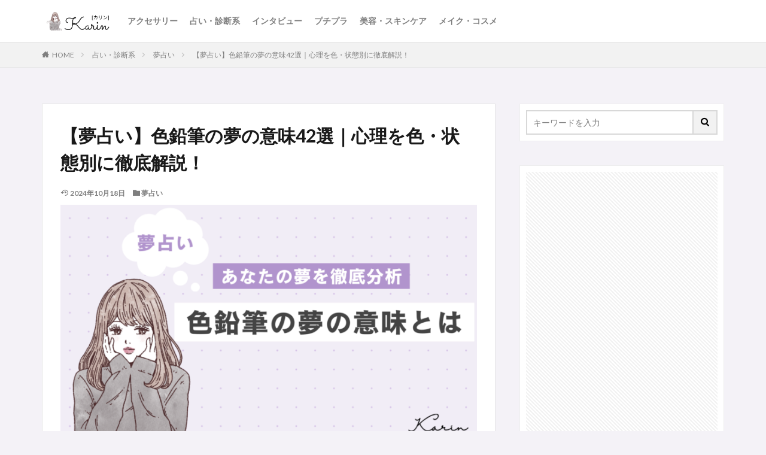

--- FILE ---
content_type: text/html; charset=UTF-8
request_url: https://karin.app/posts/21214
body_size: 24377
content:
<!DOCTYPE html>

<html dir="ltr" lang="ja" prefix="og: https://ogp.me/ns#" prefix="og: http://ogp.me/ns#" class="t-html 
">

<head prefix="og: http://ogp.me/ns# fb: http://ogp.me/ns/fb# article: http://ogp.me/ns/article#">
<meta charset="UTF-8">
<meta content="width=device-width,initial-scale=1.0,minimum-scale=1.0,maximum-scale=1.0,user-scalable=no,viewport-fit=cover" name="viewport" />
<title>【夢占い】色鉛筆の夢の意味42選｜心理を色・状態別に徹底解説！ - KARIN [カリン]</title>

		<!-- All in One SEO Pro 4.9.3 - aioseo.com -->
	<meta name="description" content="昨夜、色鉛筆の夢を見たんだ。これって何かのサインかな？どんな意味があるの？ 色鉛筆の夢を見たのね！色鉛筆は創造" />
	<meta name="robots" content="max-snippet:-1, max-image-preview:large, max-video-preview:-1" />
	<meta name="author" content="KARIN[カリン]"/>
	<link rel="canonical" href="https://karin.app/posts/21214" />
	<meta name="generator" content="All in One SEO Pro (AIOSEO) 4.9.3" />
		<meta property="og:locale" content="ja_JP" />
		<meta property="og:site_name" content="KARIN [カリン] - 大人女子をかわいく！" />
		<meta property="og:type" content="article" />
		<meta property="og:title" content="【夢占い】色鉛筆の夢の意味42選｜心理を色・状態別に徹底解説！ - KARIN [カリン]" />
		<meta property="og:description" content="昨夜、色鉛筆の夢を見たんだ。これって何かのサインかな？どんな意味があるの？ 色鉛筆の夢を見たのね！色鉛筆は創造" />
		<meta property="og:url" content="https://karin.app/posts/21214" />
		<meta property="og:image" content="https://karin.app/wp-content/uploads/2024/03/夢占い_エレベーター-5-2.png" />
		<meta property="og:image:secure_url" content="https://karin.app/wp-content/uploads/2024/03/夢占い_エレベーター-5-2.png" />
		<meta property="og:image:width" content="1280" />
		<meta property="og:image:height" content="720" />
		<meta property="article:published_time" content="2024-03-05T13:25:12+00:00" />
		<meta property="article:modified_time" content="2024-10-18T14:16:16+00:00" />
		<meta name="twitter:card" content="summary_large_image" />
		<meta name="twitter:site" content="@karin__life" />
		<meta name="twitter:title" content="【夢占い】色鉛筆の夢の意味42選｜心理を色・状態別に徹底解説！ - KARIN [カリン]" />
		<meta name="twitter:description" content="昨夜、色鉛筆の夢を見たんだ。これって何かのサインかな？どんな意味があるの？ 色鉛筆の夢を見たのね！色鉛筆は創造" />
		<meta name="twitter:creator" content="@karin__life" />
		<meta name="twitter:image" content="https://karin.app/wp-content/uploads/2024/03/夢占い_エレベーター-5-2.png" />
		<script type="application/ld+json" class="aioseo-schema">
			{"@context":"https:\/\/schema.org","@graph":[{"@type":"BlogPosting","@id":"https:\/\/karin.app\/posts\/21214#blogposting","name":"\u3010\u5922\u5360\u3044\u3011\u8272\u925b\u7b46\u306e\u5922\u306e\u610f\u547342\u9078\uff5c\u5fc3\u7406\u3092\u8272\u30fb\u72b6\u614b\u5225\u306b\u5fb9\u5e95\u89e3\u8aac\uff01 - KARIN [\u30ab\u30ea\u30f3]","headline":"\u3010\u5922\u5360\u3044\u3011\u8272\u925b\u7b46\u306e\u5922\u306e\u610f\u547342\u9078\uff5c\u5fc3\u7406\u3092\u8272\u30fb\u72b6\u614b\u5225\u306b\u5fb9\u5e95\u89e3\u8aac\uff01","author":{"@id":"https:\/\/karin.app\/posts\/author\/karin#author"},"publisher":{"@id":"https:\/\/karin.app\/#organization"},"image":{"@type":"ImageObject","url":"https:\/\/karin.app\/wp-content\/uploads\/2024\/03\/\u5922\u5360\u3044_\u30a8\u30ec\u30d9\u30fc\u30bf\u30fc-5-2.png","width":1280,"height":720},"datePublished":"2024-03-05T22:25:12+09:00","dateModified":"2024-10-18T23:16:16+09:00","inLanguage":"ja","mainEntityOfPage":{"@id":"https:\/\/karin.app\/posts\/21214#webpage"},"isPartOf":{"@id":"https:\/\/karin.app\/posts\/21214#webpage"},"articleSection":"\u5922\u5360\u3044"},{"@type":"BreadcrumbList","@id":"https:\/\/karin.app\/posts\/21214#breadcrumblist","itemListElement":[{"@type":"ListItem","@id":"https:\/\/karin.app#listItem","position":1,"name":"\u30db\u30fc\u30e0","item":"https:\/\/karin.app","nextItem":{"@type":"ListItem","@id":"https:\/\/karin.app\/posts\/category\/shindan#listItem","name":"\u5360\u3044\u30fb\u8a3a\u65ad\u7cfb"}},{"@type":"ListItem","@id":"https:\/\/karin.app\/posts\/category\/shindan#listItem","position":2,"name":"\u5360\u3044\u30fb\u8a3a\u65ad\u7cfb","item":"https:\/\/karin.app\/posts\/category\/shindan","nextItem":{"@type":"ListItem","@id":"https:\/\/karin.app\/posts\/category\/shindan\/yumeuranai#listItem","name":"\u5922\u5360\u3044"},"previousItem":{"@type":"ListItem","@id":"https:\/\/karin.app#listItem","name":"\u30db\u30fc\u30e0"}},{"@type":"ListItem","@id":"https:\/\/karin.app\/posts\/category\/shindan\/yumeuranai#listItem","position":3,"name":"\u5922\u5360\u3044","item":"https:\/\/karin.app\/posts\/category\/shindan\/yumeuranai","nextItem":{"@type":"ListItem","@id":"https:\/\/karin.app\/posts\/21214#listItem","name":"\u3010\u5922\u5360\u3044\u3011\u8272\u925b\u7b46\u306e\u5922\u306e\u610f\u547342\u9078\uff5c\u5fc3\u7406\u3092\u8272\u30fb\u72b6\u614b\u5225\u306b\u5fb9\u5e95\u89e3\u8aac\uff01"},"previousItem":{"@type":"ListItem","@id":"https:\/\/karin.app\/posts\/category\/shindan#listItem","name":"\u5360\u3044\u30fb\u8a3a\u65ad\u7cfb"}},{"@type":"ListItem","@id":"https:\/\/karin.app\/posts\/21214#listItem","position":4,"name":"\u3010\u5922\u5360\u3044\u3011\u8272\u925b\u7b46\u306e\u5922\u306e\u610f\u547342\u9078\uff5c\u5fc3\u7406\u3092\u8272\u30fb\u72b6\u614b\u5225\u306b\u5fb9\u5e95\u89e3\u8aac\uff01","previousItem":{"@type":"ListItem","@id":"https:\/\/karin.app\/posts\/category\/shindan\/yumeuranai#listItem","name":"\u5922\u5360\u3044"}}]},{"@type":"Organization","@id":"https:\/\/karin.app\/#organization","name":"KARIN [\u30ab\u30ea\u30f3]","description":"\u5927\u4eba\u5973\u5b50\u3092\u304b\u308f\u3044\u304f\uff01","url":"https:\/\/karin.app\/","sameAs":["https:\/\/twitter.com\/karin__life","https:\/\/www.instagram.com\/karin__life\/"]},{"@type":"Person","@id":"https:\/\/karin.app\/posts\/author\/karin#author","url":"https:\/\/karin.app\/posts\/author\/karin","name":"KARIN[\u30ab\u30ea\u30f3]","image":{"@type":"ImageObject","@id":"https:\/\/karin.app\/posts\/21214#authorImage","url":"https:\/\/secure.gravatar.com\/avatar\/2f97a0cd90c564f623b1b7872892457844cb001c2eca961c2cf6af95d1b40553?s=96&d=mm&r=g","width":96,"height":96,"caption":"KARIN[\u30ab\u30ea\u30f3]"},"sameAs":["https:\/\/twitter.com\/karin__life","https:\/\/www.instagram.com\/karin__life\/"]},{"@type":"WebPage","@id":"https:\/\/karin.app\/posts\/21214#webpage","url":"https:\/\/karin.app\/posts\/21214","name":"\u3010\u5922\u5360\u3044\u3011\u8272\u925b\u7b46\u306e\u5922\u306e\u610f\u547342\u9078\uff5c\u5fc3\u7406\u3092\u8272\u30fb\u72b6\u614b\u5225\u306b\u5fb9\u5e95\u89e3\u8aac\uff01 - KARIN [\u30ab\u30ea\u30f3]","description":"\u6628\u591c\u3001\u8272\u925b\u7b46\u306e\u5922\u3092\u898b\u305f\u3093\u3060\u3002\u3053\u308c\u3063\u3066\u4f55\u304b\u306e\u30b5\u30a4\u30f3\u304b\u306a\uff1f\u3069\u3093\u306a\u610f\u5473\u304c\u3042\u308b\u306e\uff1f \u8272\u925b\u7b46\u306e\u5922\u3092\u898b\u305f\u306e\u306d\uff01\u8272\u925b\u7b46\u306f\u5275\u9020","inLanguage":"ja","isPartOf":{"@id":"https:\/\/karin.app\/#website"},"breadcrumb":{"@id":"https:\/\/karin.app\/posts\/21214#breadcrumblist"},"author":{"@id":"https:\/\/karin.app\/posts\/author\/karin#author"},"creator":{"@id":"https:\/\/karin.app\/posts\/author\/karin#author"},"image":{"@type":"ImageObject","url":"https:\/\/karin.app\/wp-content\/uploads\/2024\/03\/\u5922\u5360\u3044_\u30a8\u30ec\u30d9\u30fc\u30bf\u30fc-5-2.png","@id":"https:\/\/karin.app\/posts\/21214\/#mainImage","width":1280,"height":720},"primaryImageOfPage":{"@id":"https:\/\/karin.app\/posts\/21214#mainImage"},"datePublished":"2024-03-05T22:25:12+09:00","dateModified":"2024-10-18T23:16:16+09:00"},{"@type":"WebSite","@id":"https:\/\/karin.app\/#website","url":"https:\/\/karin.app\/","name":"KARIN [\u30ab\u30ea\u30f3]","description":"\u5927\u4eba\u5973\u5b50\u3092\u304b\u308f\u3044\u304f\uff01","inLanguage":"ja","publisher":{"@id":"https:\/\/karin.app\/#organization"}}]}
		</script>
		<!-- All in One SEO Pro -->

	    <script>
	        var ajaxurl = "https://karin.app/wp-admin/admin-ajax.php";
	    </script>
	<link rel='dns-prefetch' href='//www.google.com' />
<link rel="alternate" title="oEmbed (JSON)" type="application/json+oembed" href="https://karin.app/wp-json/oembed/1.0/embed?url=https%3A%2F%2Fkarin.app%2Fposts%2F21214" />
<link rel="alternate" title="oEmbed (XML)" type="text/xml+oembed" href="https://karin.app/wp-json/oembed/1.0/embed?url=https%3A%2F%2Fkarin.app%2Fposts%2F21214&#038;format=xml" />
<style id='wp-img-auto-sizes-contain-inline-css' type='text/css'>
img:is([sizes=auto i],[sizes^="auto," i]){contain-intrinsic-size:3000px 1500px}
/*# sourceURL=wp-img-auto-sizes-contain-inline-css */
</style>
<link rel='stylesheet' id='dashicons-css' href='https://karin.app/wp-includes/css/dashicons.min.css?ver=6.9' type='text/css' media='all' />
<link rel='stylesheet' id='thickbox-css' href='https://karin.app/wp-includes/js/thickbox/thickbox.css?ver=6.9' type='text/css' media='all' />
<link rel='stylesheet' id='wp-block-library-css' href='https://karin.app/wp-includes/css/dist/block-library/style.min.css?ver=6.9' type='text/css' media='all' />
<style id='global-styles-inline-css' type='text/css'>
:root{--wp--preset--aspect-ratio--square: 1;--wp--preset--aspect-ratio--4-3: 4/3;--wp--preset--aspect-ratio--3-4: 3/4;--wp--preset--aspect-ratio--3-2: 3/2;--wp--preset--aspect-ratio--2-3: 2/3;--wp--preset--aspect-ratio--16-9: 16/9;--wp--preset--aspect-ratio--9-16: 9/16;--wp--preset--color--black: #000000;--wp--preset--color--cyan-bluish-gray: #abb8c3;--wp--preset--color--white: #ffffff;--wp--preset--color--pale-pink: #f78da7;--wp--preset--color--vivid-red: #cf2e2e;--wp--preset--color--luminous-vivid-orange: #ff6900;--wp--preset--color--luminous-vivid-amber: #fcb900;--wp--preset--color--light-green-cyan: #7bdcb5;--wp--preset--color--vivid-green-cyan: #00d084;--wp--preset--color--pale-cyan-blue: #8ed1fc;--wp--preset--color--vivid-cyan-blue: #0693e3;--wp--preset--color--vivid-purple: #9b51e0;--wp--preset--gradient--vivid-cyan-blue-to-vivid-purple: linear-gradient(135deg,rgb(6,147,227) 0%,rgb(155,81,224) 100%);--wp--preset--gradient--light-green-cyan-to-vivid-green-cyan: linear-gradient(135deg,rgb(122,220,180) 0%,rgb(0,208,130) 100%);--wp--preset--gradient--luminous-vivid-amber-to-luminous-vivid-orange: linear-gradient(135deg,rgb(252,185,0) 0%,rgb(255,105,0) 100%);--wp--preset--gradient--luminous-vivid-orange-to-vivid-red: linear-gradient(135deg,rgb(255,105,0) 0%,rgb(207,46,46) 100%);--wp--preset--gradient--very-light-gray-to-cyan-bluish-gray: linear-gradient(135deg,rgb(238,238,238) 0%,rgb(169,184,195) 100%);--wp--preset--gradient--cool-to-warm-spectrum: linear-gradient(135deg,rgb(74,234,220) 0%,rgb(151,120,209) 20%,rgb(207,42,186) 40%,rgb(238,44,130) 60%,rgb(251,105,98) 80%,rgb(254,248,76) 100%);--wp--preset--gradient--blush-light-purple: linear-gradient(135deg,rgb(255,206,236) 0%,rgb(152,150,240) 100%);--wp--preset--gradient--blush-bordeaux: linear-gradient(135deg,rgb(254,205,165) 0%,rgb(254,45,45) 50%,rgb(107,0,62) 100%);--wp--preset--gradient--luminous-dusk: linear-gradient(135deg,rgb(255,203,112) 0%,rgb(199,81,192) 50%,rgb(65,88,208) 100%);--wp--preset--gradient--pale-ocean: linear-gradient(135deg,rgb(255,245,203) 0%,rgb(182,227,212) 50%,rgb(51,167,181) 100%);--wp--preset--gradient--electric-grass: linear-gradient(135deg,rgb(202,248,128) 0%,rgb(113,206,126) 100%);--wp--preset--gradient--midnight: linear-gradient(135deg,rgb(2,3,129) 0%,rgb(40,116,252) 100%);--wp--preset--font-size--small: 13px;--wp--preset--font-size--medium: 20px;--wp--preset--font-size--large: 36px;--wp--preset--font-size--x-large: 42px;--wp--preset--spacing--20: 0.44rem;--wp--preset--spacing--30: 0.67rem;--wp--preset--spacing--40: 1rem;--wp--preset--spacing--50: 1.5rem;--wp--preset--spacing--60: 2.25rem;--wp--preset--spacing--70: 3.38rem;--wp--preset--spacing--80: 5.06rem;--wp--preset--shadow--natural: 6px 6px 9px rgba(0, 0, 0, 0.2);--wp--preset--shadow--deep: 12px 12px 50px rgba(0, 0, 0, 0.4);--wp--preset--shadow--sharp: 6px 6px 0px rgba(0, 0, 0, 0.2);--wp--preset--shadow--outlined: 6px 6px 0px -3px rgb(255, 255, 255), 6px 6px rgb(0, 0, 0);--wp--preset--shadow--crisp: 6px 6px 0px rgb(0, 0, 0);}:where(.is-layout-flex){gap: 0.5em;}:where(.is-layout-grid){gap: 0.5em;}body .is-layout-flex{display: flex;}.is-layout-flex{flex-wrap: wrap;align-items: center;}.is-layout-flex > :is(*, div){margin: 0;}body .is-layout-grid{display: grid;}.is-layout-grid > :is(*, div){margin: 0;}:where(.wp-block-columns.is-layout-flex){gap: 2em;}:where(.wp-block-columns.is-layout-grid){gap: 2em;}:where(.wp-block-post-template.is-layout-flex){gap: 1.25em;}:where(.wp-block-post-template.is-layout-grid){gap: 1.25em;}.has-black-color{color: var(--wp--preset--color--black) !important;}.has-cyan-bluish-gray-color{color: var(--wp--preset--color--cyan-bluish-gray) !important;}.has-white-color{color: var(--wp--preset--color--white) !important;}.has-pale-pink-color{color: var(--wp--preset--color--pale-pink) !important;}.has-vivid-red-color{color: var(--wp--preset--color--vivid-red) !important;}.has-luminous-vivid-orange-color{color: var(--wp--preset--color--luminous-vivid-orange) !important;}.has-luminous-vivid-amber-color{color: var(--wp--preset--color--luminous-vivid-amber) !important;}.has-light-green-cyan-color{color: var(--wp--preset--color--light-green-cyan) !important;}.has-vivid-green-cyan-color{color: var(--wp--preset--color--vivid-green-cyan) !important;}.has-pale-cyan-blue-color{color: var(--wp--preset--color--pale-cyan-blue) !important;}.has-vivid-cyan-blue-color{color: var(--wp--preset--color--vivid-cyan-blue) !important;}.has-vivid-purple-color{color: var(--wp--preset--color--vivid-purple) !important;}.has-black-background-color{background-color: var(--wp--preset--color--black) !important;}.has-cyan-bluish-gray-background-color{background-color: var(--wp--preset--color--cyan-bluish-gray) !important;}.has-white-background-color{background-color: var(--wp--preset--color--white) !important;}.has-pale-pink-background-color{background-color: var(--wp--preset--color--pale-pink) !important;}.has-vivid-red-background-color{background-color: var(--wp--preset--color--vivid-red) !important;}.has-luminous-vivid-orange-background-color{background-color: var(--wp--preset--color--luminous-vivid-orange) !important;}.has-luminous-vivid-amber-background-color{background-color: var(--wp--preset--color--luminous-vivid-amber) !important;}.has-light-green-cyan-background-color{background-color: var(--wp--preset--color--light-green-cyan) !important;}.has-vivid-green-cyan-background-color{background-color: var(--wp--preset--color--vivid-green-cyan) !important;}.has-pale-cyan-blue-background-color{background-color: var(--wp--preset--color--pale-cyan-blue) !important;}.has-vivid-cyan-blue-background-color{background-color: var(--wp--preset--color--vivid-cyan-blue) !important;}.has-vivid-purple-background-color{background-color: var(--wp--preset--color--vivid-purple) !important;}.has-black-border-color{border-color: var(--wp--preset--color--black) !important;}.has-cyan-bluish-gray-border-color{border-color: var(--wp--preset--color--cyan-bluish-gray) !important;}.has-white-border-color{border-color: var(--wp--preset--color--white) !important;}.has-pale-pink-border-color{border-color: var(--wp--preset--color--pale-pink) !important;}.has-vivid-red-border-color{border-color: var(--wp--preset--color--vivid-red) !important;}.has-luminous-vivid-orange-border-color{border-color: var(--wp--preset--color--luminous-vivid-orange) !important;}.has-luminous-vivid-amber-border-color{border-color: var(--wp--preset--color--luminous-vivid-amber) !important;}.has-light-green-cyan-border-color{border-color: var(--wp--preset--color--light-green-cyan) !important;}.has-vivid-green-cyan-border-color{border-color: var(--wp--preset--color--vivid-green-cyan) !important;}.has-pale-cyan-blue-border-color{border-color: var(--wp--preset--color--pale-cyan-blue) !important;}.has-vivid-cyan-blue-border-color{border-color: var(--wp--preset--color--vivid-cyan-blue) !important;}.has-vivid-purple-border-color{border-color: var(--wp--preset--color--vivid-purple) !important;}.has-vivid-cyan-blue-to-vivid-purple-gradient-background{background: var(--wp--preset--gradient--vivid-cyan-blue-to-vivid-purple) !important;}.has-light-green-cyan-to-vivid-green-cyan-gradient-background{background: var(--wp--preset--gradient--light-green-cyan-to-vivid-green-cyan) !important;}.has-luminous-vivid-amber-to-luminous-vivid-orange-gradient-background{background: var(--wp--preset--gradient--luminous-vivid-amber-to-luminous-vivid-orange) !important;}.has-luminous-vivid-orange-to-vivid-red-gradient-background{background: var(--wp--preset--gradient--luminous-vivid-orange-to-vivid-red) !important;}.has-very-light-gray-to-cyan-bluish-gray-gradient-background{background: var(--wp--preset--gradient--very-light-gray-to-cyan-bluish-gray) !important;}.has-cool-to-warm-spectrum-gradient-background{background: var(--wp--preset--gradient--cool-to-warm-spectrum) !important;}.has-blush-light-purple-gradient-background{background: var(--wp--preset--gradient--blush-light-purple) !important;}.has-blush-bordeaux-gradient-background{background: var(--wp--preset--gradient--blush-bordeaux) !important;}.has-luminous-dusk-gradient-background{background: var(--wp--preset--gradient--luminous-dusk) !important;}.has-pale-ocean-gradient-background{background: var(--wp--preset--gradient--pale-ocean) !important;}.has-electric-grass-gradient-background{background: var(--wp--preset--gradient--electric-grass) !important;}.has-midnight-gradient-background{background: var(--wp--preset--gradient--midnight) !important;}.has-small-font-size{font-size: var(--wp--preset--font-size--small) !important;}.has-medium-font-size{font-size: var(--wp--preset--font-size--medium) !important;}.has-large-font-size{font-size: var(--wp--preset--font-size--large) !important;}.has-x-large-font-size{font-size: var(--wp--preset--font-size--x-large) !important;}
/*# sourceURL=global-styles-inline-css */
</style>

<style id='classic-theme-styles-inline-css' type='text/css'>
/*! This file is auto-generated */
.wp-block-button__link{color:#fff;background-color:#32373c;border-radius:9999px;box-shadow:none;text-decoration:none;padding:calc(.667em + 2px) calc(1.333em + 2px);font-size:1.125em}.wp-block-file__button{background:#32373c;color:#fff;text-decoration:none}
/*# sourceURL=/wp-includes/css/classic-themes.min.css */
</style>
<link rel='stylesheet' id='contact-form-7-css' href='https://karin.app/wp-content/plugins/contact-form-7/includes/css/styles.css?ver=6.1.4' type='text/css' media='all' />
<link rel='stylesheet' id='word_balloon_user_style-css' href='https://karin.app/wp-content/plugins/word-balloon/css/word_balloon_user.min.css?ver=4.23.1' type='text/css' media='all' />
<link rel='stylesheet' id='word_balloon_skin_talk-css' href='https://karin.app/wp-content/plugins/word-balloon/css/skin/word_balloon_talk.min.css?ver=4.23.1' type='text/css' media='all' />
<link rel='stylesheet' id='ez-toc-css' href='https://karin.app/wp-content/plugins/easy-table-of-contents/assets/css/screen.min.css?ver=2.0.80' type='text/css' media='all' />
<style id='ez-toc-inline-css' type='text/css'>
div#ez-toc-container .ez-toc-title {font-size: 120%;}div#ez-toc-container .ez-toc-title {font-weight: 700;}div#ez-toc-container ul li , div#ez-toc-container ul li a {font-size: 95%;}div#ez-toc-container ul li , div#ez-toc-container ul li a {font-weight: 500;}div#ez-toc-container nav ul ul li {font-size: 90%;}div#ez-toc-container {width: 100%;}.ez-toc-box-title {font-weight: bold; margin-bottom: 10px; text-align: center; text-transform: uppercase; letter-spacing: 1px; color: #666; padding-bottom: 5px;position:absolute;top:-4%;left:5%;background-color: inherit;transition: top 0.3s ease;}.ez-toc-box-title.toc-closed {top:-25%;}
.ez-toc-container-direction {direction: ltr;}.ez-toc-counter ul {direction: ltr;counter-reset: item ;}.ez-toc-counter nav ul li a::before {content: counter(item, disc) '  ';margin-right: .2em; counter-increment: item;flex-grow: 0;flex-shrink: 0;float: left; }.ez-toc-widget-direction {direction: ltr;}.ez-toc-widget-container ul {direction: ltr;counter-reset: item ;}.ez-toc-widget-container nav ul li a::before {content: counter(item, disc) '  ';margin-right: .2em; counter-increment: item;flex-grow: 0;flex-shrink: 0;float: left; }
/*# sourceURL=ez-toc-inline-css */
</style>
<link rel='stylesheet' id='yyi_rinker_stylesheet-css' href='https://karin.app/wp-content/plugins/yyi-rinker/css/style.css?v=1.12.0&#038;ver=6.9' type='text/css' media='all' />
<link rel='stylesheet' id='yesno_style-css' href='https://karin.app/wp-content/plugins/yesno/css/style.css?ver=1.0.12' type='text/css' media='all' />
<script type="text/javascript" src="https://karin.app/wp-includes/js/jquery/jquery.min.js?ver=3.7.1" id="jquery-core-js"></script>
<script type="text/javascript" src="https://karin.app/wp-includes/js/jquery/jquery-migrate.min.js?ver=3.4.1" id="jquery-migrate-js"></script>
<script type="text/javascript" src="https://karin.app/wp-content/plugins/yyi-rinker/js/event-tracking.js?v=1.12.0" id="yyi_rinker_event_tracking_script-js"></script>
<link rel="https://api.w.org/" href="https://karin.app/wp-json/" /><link rel="alternate" title="JSON" type="application/json" href="https://karin.app/wp-json/wp/v2/posts/21214" /><script type="text/javascript" language="javascript">
    var vc_pid = "889546114";
</script><script type="text/javascript" src="//aml.valuecommerce.com/vcdal.js" async></script><style>
.yyi-rinker-images {
    display: flex;
    justify-content: center;
    align-items: center;
    position: relative;

}
div.yyi-rinker-image img.yyi-rinker-main-img.hidden {
    display: none;
}

.yyi-rinker-images-arrow {
    cursor: pointer;
    position: absolute;
    top: 50%;
    display: block;
    margin-top: -11px;
    opacity: 0.6;
    width: 22px;
}

.yyi-rinker-images-arrow-left{
    left: -10px;
}
.yyi-rinker-images-arrow-right{
    right: -10px;
}

.yyi-rinker-images-arrow-left.hidden {
    display: none;
}

.yyi-rinker-images-arrow-right.hidden {
    display: none;
}
div.yyi-rinker-contents.yyi-rinker-design-tate  div.yyi-rinker-box{
    flex-direction: column;
}

div.yyi-rinker-contents.yyi-rinker-design-slim div.yyi-rinker-box .yyi-rinker-links {
    flex-direction: column;
}

div.yyi-rinker-contents.yyi-rinker-design-slim div.yyi-rinker-info {
    width: 100%;
}

div.yyi-rinker-contents.yyi-rinker-design-slim .yyi-rinker-title {
    text-align: center;
}

div.yyi-rinker-contents.yyi-rinker-design-slim .yyi-rinker-links {
    text-align: center;
}
div.yyi-rinker-contents.yyi-rinker-design-slim .yyi-rinker-image {
    margin: auto;
}

div.yyi-rinker-contents.yyi-rinker-design-slim div.yyi-rinker-info ul.yyi-rinker-links li {
	align-self: stretch;
}
div.yyi-rinker-contents.yyi-rinker-design-slim div.yyi-rinker-box div.yyi-rinker-info {
	padding: 0;
}
div.yyi-rinker-contents.yyi-rinker-design-slim div.yyi-rinker-box {
	flex-direction: column;
	padding: 14px 5px 0;
}

.yyi-rinker-design-slim div.yyi-rinker-box div.yyi-rinker-info {
	text-align: center;
}

.yyi-rinker-design-slim div.price-box span.price {
	display: block;
}

div.yyi-rinker-contents.yyi-rinker-design-slim div.yyi-rinker-info div.yyi-rinker-title a{
	font-size:16px;
}

div.yyi-rinker-contents.yyi-rinker-design-slim ul.yyi-rinker-links li.amazonkindlelink:before,  div.yyi-rinker-contents.yyi-rinker-design-slim ul.yyi-rinker-links li.amazonlink:before,  div.yyi-rinker-contents.yyi-rinker-design-slim ul.yyi-rinker-links li.rakutenlink:before, div.yyi-rinker-contents.yyi-rinker-design-slim ul.yyi-rinker-links li.yahoolink:before, div.yyi-rinker-contents.yyi-rinker-design-slim ul.yyi-rinker-links li.mercarilink:before {
	font-size:12px;
}

div.yyi-rinker-contents.yyi-rinker-design-slim ul.yyi-rinker-links li a {
	font-size: 13px;
}
.entry-content ul.yyi-rinker-links li {
	padding: 0;
}

div.yyi-rinker-contents .yyi-rinker-attention.attention_desing_right_ribbon {
    width: 89px;
    height: 91px;
    position: absolute;
    top: -1px;
    right: -1px;
    left: auto;
    overflow: hidden;
}

div.yyi-rinker-contents .yyi-rinker-attention.attention_desing_right_ribbon span {
    display: inline-block;
    width: 146px;
    position: absolute;
    padding: 4px 0;
    left: -13px;
    top: 12px;
    text-align: center;
    font-size: 12px;
    line-height: 24px;
    -webkit-transform: rotate(45deg);
    transform: rotate(45deg);
    box-shadow: 0 1px 3px rgba(0, 0, 0, 0.2);
}

div.yyi-rinker-contents .yyi-rinker-attention.attention_desing_right_ribbon {
    background: none;
}
.yyi-rinker-attention.attention_desing_right_ribbon .yyi-rinker-attention-after,
.yyi-rinker-attention.attention_desing_right_ribbon .yyi-rinker-attention-before{
display:none;
}
div.yyi-rinker-use-right_ribbon div.yyi-rinker-title {
    margin-right: 2rem;
}

				</style><link rel="stylesheet" href="https://karin.app/wp-content/themes/the-thor/css/icon.min.css">
<link rel="stylesheet" href="https://fonts.googleapis.com/css?family=Lato:100,300,400,700,900">
<link rel="stylesheet" href="https://fonts.googleapis.com/css?family=Fjalla+One">
<link rel="stylesheet" href="https://fonts.googleapis.com/css?family=Noto+Sans+JP:100,200,300,400,500,600,700,800,900">
<link rel="stylesheet" href="https://karin.app/wp-content/themes/the-thor/style.min.css">
<link rel="stylesheet" href="https://karin.app/wp-content/themes/the-thor-child/style-user.css?1708084736">
<link rel="canonical" href="https://karin.app/posts/21214" />
<script src="https://ajax.googleapis.com/ajax/libs/jquery/1.12.4/jquery.min.js"></script>
<meta http-equiv="X-UA-Compatible" content="IE=edge">
<meta name="viewport" content="width=device-width, initial-scale=1, viewport-fit=cover"/>
<style>
.widget-main .heading.heading-widget{background-color:#c2aaa2}.widget-main .heading.heading-widgetsimple{background-color:#c2aaa2}.widget-main .heading.heading-widgetsimplewide{background-color:#c2aaa2}.widget-main .heading.heading-widgetwide{background-color:#c2aaa2}.widget-main .heading.heading-widgetbottom:before{border-color:#c2aaa2}.widget-main .heading.heading-widgetborder{border-color:#c2aaa2}.widget-main .heading.heading-widgetborder::before,.widget-main .heading.heading-widgetborder::after{background-color:#c2aaa2}.widget-side .heading.heading-widget{background-color:#ffffff}.widget-side .heading.heading-widgetsimple{background-color:#ffffff}.widget-side .heading.heading-widgetsimplewide{background-color:#ffffff}.widget-side .heading.heading-widgetwide{background-color:#ffffff}.widget-side .heading.heading-widgetbottom:before{border-color:#ffffff}.widget-side .heading.heading-widgetborder{border-color:#ffffff}.widget-side .heading.heading-widgetborder::before,.widget-side .heading.heading-widgetborder::after{background-color:#ffffff}.widget-menu .heading.heading-widget{background-color:#e1cfc5}.widget-menu .heading.heading-widgetsimple{background-color:#e1cfc5}.widget-menu .heading.heading-widgetsimplewide{background-color:#e1cfc5}.widget-menu .heading.heading-widgetwide{background-color:#e1cfc5}.widget-menu .heading.heading-widgetbottom:before{border-color:#e1cfc5}.widget-menu .heading.heading-widgetborder{border-color:#e1cfc5}.widget-menu .heading.heading-widgetborder::before,.widget-menu .heading.heading-widgetborder::after{background-color:#e1cfc5}.content .balloon .balloon__img-left div {background-image:url("https://karin.app/wp-content/uploads/2022/01/238893776_949828818910087_3516563528545734499_n.jpg");}.content .balloon .balloon__img-right div {background-image:url("https://karin.app/wp-content/uploads/2022/11/Kanon_2.png");}.content .es-LiconBox:before{background-color:#a83f3f;}.content .es-LiconCircle:before{background-color:#a83f3f;}.content .es-BTiconBox:before{background-color:#a83f3f;}.content .es-BTiconCircle:before{background-color:#a83f3f;}.content .es-BiconObi{border-color:#a83f3f;}.content .es-BiconCorner:before{background-color:#a83f3f;}.content .es-BiconCircle:before{background-color:#a83f3f;}.content .es-BmarkHatena::before{background-color:#005293;}.content .es-BmarkExcl::before{background-color:#b60105;}.content .es-BmarkQ::before{background-color:#005293;}.content .es-BmarkQ::after{border-top-color:#005293;}.content .es-BmarkA::before{color:#b60105;}.content .es-BsubTradi::before{color:#ffffff;background-color:#b60105;border-color:#b60105;}.btn__link-primary{color:#ffffff; background-color:#dd61a1;}.content .btn__link-primary{color:#ffffff; background-color:#dd61a1;}.searchBtn__contentInner .btn__link-search{color:#ffffff; background-color:#dd61a1;}.btn__link-secondary{color:#ffffff; background-color:#3f3f3f;}.content .btn__link-secondary{color:#ffffff; background-color:#3f3f3f;}.btn__link-search{color:#ffffff; background-color:#3f3f3f;}.btn__link-normal{color:#3f3f3f;}.content .btn__link-normal{color:#3f3f3f;}.btn__link-normal:hover{background-color:#3f3f3f;}.content .btn__link-normal:hover{background-color:#3f3f3f;}.comments__list .comment-reply-link{color:#3f3f3f;}.comments__list .comment-reply-link:hover{background-color:#3f3f3f;}@media only screen and (min-width: 992px){.subNavi__link-pickup{color:#3f3f3f;}}@media only screen and (min-width: 992px){.subNavi__link-pickup:hover{background-color:#3f3f3f;}}.partsH2-1 h2{color:#333333; border-color:#b59dcc;}.partsH3-11 h3{color:#191919; border-color:#b59dcc;}.content h4{color:#191919}.content h5{color:#191919}.content ul > li::before{color:#a83f3f;}.content ul{color:#191919;}.content ol > li::before{color:#a83f3f; border-color:#a83f3f;}.content ol > li > ol > li::before{background-color:#a83f3f; border-color:#a83f3f;}.content ol > li > ol > li > ol > li::before{color:#a83f3f; border-color:#a83f3f;}.content ol{color:#191919;}.content .balloon .balloon__text{color:#191919; background-color:#f2f2f2;}.content .balloon .balloon__text-left:before{border-left-color:#f2f2f2;}.content .balloon .balloon__text-right:before{border-right-color:#f2f2f2;}.content .balloon-boder .balloon__text{color:#191919; background-color:#ffffff;  border-color:#d8d8d8;}.content .balloon-boder .balloon__text-left:before{border-left-color:#d8d8d8;}.content .balloon-boder .balloon__text-left:after{border-left-color:#ffffff;}.content .balloon-boder .balloon__text-right:before{border-right-color:#d8d8d8;}.content .balloon-boder .balloon__text-right:after{border-right-color:#ffffff;}.content blockquote{color:#191919; background-color:#f2f2f2;}.content blockquote::before{color:#d8d8d8;}.content table{color:#191919; border-top-color:#E5E5E5; border-left-color:#E5E5E5;}.content table th{background:#c2aaa2; color:#ffffff; ;border-right-color:#E5E5E5; border-bottom-color:#E5E5E5;}.content table td{background:#ffffff; ;border-right-color:#E5E5E5; border-bottom-color:#E5E5E5;}.content table tr:nth-child(odd) td{background-color:#f2f2f2;}
</style>
<link rel="icon" href="https://karin.app/wp-content/uploads/2022/01/cropped-238893776_949828818910087_3516563528545734499_n-32x32.jpg" sizes="32x32" />
<link rel="icon" href="https://karin.app/wp-content/uploads/2022/01/cropped-238893776_949828818910087_3516563528545734499_n-192x192.jpg" sizes="192x192" />
<link rel="apple-touch-icon" href="https://karin.app/wp-content/uploads/2022/01/cropped-238893776_949828818910087_3516563528545734499_n-180x180.jpg" />
<meta name="msapplication-TileImage" content="https://karin.app/wp-content/uploads/2022/01/cropped-238893776_949828818910087_3516563528545734499_n-270x270.jpg" />
		<style type="text/css" id="wp-custom-css">
			#bottomFooter__topBtn {
	display: none !important;
}

body {
	background: #F4F2F7;
}

.heading a:hover {
	 color: #B59DCC;
}

.eyecatch__cat {
	display: none;
}
.eyecatch-main {
	margin: 0 0 40px;
}

.postContents img {
		border: 1px solid #ccc;
}

.p-clinic__item {
	border: 2px solid #eee;
	border-radius: 5px ;
}

.p-clinic__item__header {
		border-bottom: 1px solid #eee;
	  padding: 20px 10px;
}

.p-clinic__item__thumb {
	margin: 0 !important;
	padding: 10px;
}

.p-clinic__item__point {
	background: #f9f9f9;
	margin: 0 10px 10px !important;
	padding: 10px;
}

.p-clinic__item__point__title {
	font-size: 1em;
	font-weight: 700;
	text-align:center;
}

.p-clinic__item__point__list {
	margin: 0 !important;
}

.p-clinic__item__point__list li {
	font-size: 10px;
}

.p-clinic__item__point__list li b {
	font-size: 12px;
	display:inline-block;
	padding: 0 0 5px;
	color: 
}

.p-clinic__item__point__list li strong{
	background: linear-gradient(rgba(0,0,0,0) 50%,rgba(255,240,0,.45) 0);
	color: #ec647f;
}


.p-clinic__item__point__list li span strong {
	font-size: 10px !important;
	background: none;
	color: #ec647f;
}
.p-clinic__item__btn {
	text-align: center;
	margin: 0 !important;
	padding: 10px 10px 20px;
}

.p-clinic__item__btn a {
	background:#ec647f;
	display:inline-block;
	color: #fff;
	font-weight: 700;
	padding: 10px 30px;
	width: 100%;
	border-bottom: solid 5px #880005;
	border-radius: 5px;
}

.w_b_icon_wrap {
	   border: 1px solid #ccc;
    border-radius: 50%;
}

.w_b_shadow_L {
	box-shadow: none !important;
	background-color: #f0f0f0 !important;
}

.w_b_talk_L:after {
    border-top-color: #f0f0f0  !important;
    border-right-color:#f0f0f0  !important;
}

#ez-toc-container {
	  border: 2px solid #b59dcc ;
	 	padding: 0px !important;
}

.ez-toc-title {
	background: #b59dcc;
	display: block !important;
  color: #fff;
  padding: 5px 10px !important;

    width: 100%;
}

#ez-toc-container ul {
	margin: 20px 10px 10px 10px;
}

#ez-toc-container ul li {
	margin-bottom: 10px;
}

#ez-toc-container ul li a {
	text-decoration: underline;
	font-size: 110%;
	color:#B59DCC;
	text-decoration: none;
}

#ez-toc-container ul li a:hover {
		text-decoration: underline;
}

#ez-toc-container .cssicon {
	float: none;
	position: absolute;
	top:10px;
	left: 60px;
	font-size: 13px;
	display: none
}

#ez-toc-container ul > li::before {
	display: none !important;
}

.ez-toc-cssicon {
	display: none;
}

.content ul > li::before {
	color: #B59DCC;
}

.content ol > li::before {
		color: #B59DCC;
	  border-color:#B59DCC;
}

.content a {
    color: #B59DCC;
}

.content a:hover {
		text-decoration: underline;
}

.content table th {
	  background: #B59DCC;
}

.content table tr:nth-child(odd) td {
	background: none;
}

.l-sidebar {
	padding: 0;
	background: none;
	border: none;
}

.widget-side {
 padding: 10px;
	background: #fff;
	border: 1px solid #eee;
}

.btn__link-primary {
    width: 80%;
	   font-size: 1.6rem !important;
}

.w_b_shadow_R {
	box-shadow: none !important;
}

/*  フッター*/
.l-footer {
	background: #F4F2F7;
	padding-top: 1px
}

.bottomFooter {
	background: #F4F2F7;
	padding: 10px 0;
	color: #444;
}

.bottomFooter__copyright {
	color: #444;
}

.bottomFooter a {
	font-weight: 300;
	color: #444;
}

.pager__item {
	color: #B59DCC;
}

.pager__item-current, .pager__item:hover {
	background: #B59DCC;
	color: #fff;
}

/* 診断テスト　*/

.mlw_qmn_quiz_link {
	display:none;
}


.articleArea__ttl{
 font-weight: 700;
 text-align: center;
 color: #111;
}

.articleArea__ttl span {
	background: linear-gradient(transparent 50%,#fdf095 0);
}

.articleArea__card {
 background:#F1F5F9;
 padding: 10px;
}

		</style>
		<meta property="og:site_name" content="KARIN [カリン]" />
<meta property="og:type" content="article" />
<meta property="og:title" content="【夢占い】色鉛筆の夢の意味42選｜心理を色・状態別に徹底解説！" />
<meta property="og:description" content="KANON 昨夜、色鉛筆の夢を見たんだ。これって何かのサインかな？どんな意味があるの？ KARIN 色鉛筆の夢を見たのね！色鉛筆は創造性や感 [&hellip;]" />
<meta property="og:url" content="https://karin.app/posts/21214" />
<meta property="og:image" content="https://karin.app/wp-content/uploads/2024/03/夢占い_エレベーター-5-2-768x432.png" />
<meta name="twitter:card" content="summary_large_image" />

<!-- Google Tag Manager -->
<script>(function(w,d,s,l,i){w[l]=w[l]||[];w[l].push({'gtm.start':
new Date().getTime(),event:'gtm.js'});var f=d.getElementsByTagName(s)[0],
j=d.createElement(s),dl=l!='dataLayer'?'&l='+l:'';j.async=true;j.src=
'https://www.googletagmanager.com/gtm.js?id='+i+dl;f.parentNode.insertBefore(j,f);
})(window,document,'script','dataLayer','GTM-N3J4KB5');</script>
<!-- End Google Tag Manager -->	
<script src="https://code.jquery.com/ui/1.12.1/jquery-ui.js"></script>
	
<script async src="https://securepubads.g.doubleclick.net/tag/js/gpt.js"></script>
<script>
  window.googletag = window.googletag || {cmd: []};
  googletag.cmd.push(function() {
    googletag.defineSlot('/21629947870/karin_web/karin_web_sp_commom_overlay',  [320, 100], 'div-gpt-ad-1692772922341-0').addService(googletag.pubads());
    googletag.pubads().enableSingleRequest();
    googletag.enableServices();
  });
</script> 

</head>
<body class=" t-logoSp35 t-logoPc40" id="top">

	<!-- /21629947870/karin_web/karin_web_sp_commom_overlay -->
<div id='ad_overlay'>
 <div id='div-gpt-ad-1692772922341-0' class="ad_overlay__inner">
  <script async src="https://pagead2.googlesyndication.com/pagead/js/adsbygoogle.js?client=ca-pub-3169932794177200"
     crossorigin="anonymous"></script>
<!-- karin_comom_overlay -->
<ins class="adsbygoogle"
     style="display:inline-block;width:320px;height:100px"
     data-ad-client="ca-pub-3169932794177200"
     data-ad-slot="4316169163"></ins>
<script>
     (adsbygoogle = window.adsbygoogle || []).push({});
</script>
　</div>
</div>
	
	
    <header class="l-header l-header-border"> <div class="container container-header"><p class="siteTitle"><a class="siteTitle__link" href="https://karin.app"><img class="siteTitle__logo" src="https://karin.app/wp-content/uploads/2022/01/logo-1.png" alt="KARIN [カリン]" width="200" height="65" >  </a></p><nav class="globalNavi"><div class="globalNavi__inner"><ul class="globalNavi__list"><li id="menu-item-348" class="menu-item menu-item-type-taxonomy menu-item-object-category menu-item-348"><a href="https://karin.app/posts/category/accessory">アクセサリー</a></li><li id="menu-item-10426" class="menu-item menu-item-type-taxonomy menu-item-object-category current-post-ancestor menu-item-10426"><a href="https://karin.app/posts/category/shindan">占い・診断系</a></li><li id="menu-item-15835" class="menu-item menu-item-type-taxonomy menu-item-object-category menu-item-15835"><a href="https://karin.app/posts/category/interview">インタビュー</a></li><li id="menu-item-19208" class="menu-item menu-item-type-taxonomy menu-item-object-category menu-item-19208"><a href="https://karin.app/posts/category/reasonable">プチプラ</a></li><li id="menu-item-19209" class="menu-item menu-item-type-taxonomy menu-item-object-category menu-item-19209"><a href="https://karin.app/posts/category/beauty">美容・スキンケア</a></li><li id="menu-item-19210" class="menu-item menu-item-type-taxonomy menu-item-object-category menu-item-19210"><a href="https://karin.app/posts/category/cosme">メイク・コスメ</a></li></ul></div></nav><nav class="subNavi"> </nav> </div>  </header>      <div class="l-headerBottom">  </div>   <div class="wider"> <div class="breadcrumb"><ul class="breadcrumb__list container"><li class="breadcrumb__item icon-home"><a href="https://karin.app">HOME</a></li><li class="breadcrumb__item"><a href="https://karin.app/posts/category/shindan">占い・診断系</a></li><li class="breadcrumb__item"><a href="https://karin.app/posts/category/shindan/yumeuranai">夢占い</a></li><li class="breadcrumb__item breadcrumb__item-current"><a href="https://karin.app/posts/21214">【夢占い】色鉛筆の夢の意味42選｜心理を色・状態別に徹底解説！</a></li></ul></div>  </div>    <div class="l-wrapper">   <main class="l-main u-border"><div class="dividerBottom">  <h1 class="heading heading-primary">【夢占い】色鉛筆の夢の意味42選｜心理を色・状態別に徹底解説！</h1>  <ul class="dateList dateList-main">  <li class="dateList__item icon-update">2024年10月18日</li> <li class="dateList__item icon-folder"><a href="https://karin.app/posts/category/shindan/yumeuranai" rel="category tag">夢占い</a></li></ul> <div class="eyecatch eyecatch-main">  <span class="eyecatch__link"> <img width="768" height="432" src="https://karin.app/wp-content/uploads/2024/03/夢占い_エレベーター-5-2-768x432.png" class="attachment-icatch768 size-icatch768 wp-post-image" alt="" decoding="async" title="夢占い_エレベーター (5) - KARIN [カリン]" />  </span>  </div>  <div class="postContents">  <aside class="social-top"><ul class="socialList socialList-type01"><li class="socialList__item"><a class="socialList__link icon-twitter" href="http://twitter.com/intent/tweet?text=%E3%80%90%E5%A4%A2%E5%8D%A0%E3%81%84%E3%80%91%E8%89%B2%E9%89%9B%E7%AD%86%E3%81%AE%E5%A4%A2%E3%81%AE%E6%84%8F%E5%91%B342%E9%81%B8%EF%BD%9C%E5%BF%83%E7%90%86%E3%82%92%E8%89%B2%E3%83%BB%E7%8A%B6%E6%85%8B%E5%88%A5%E3%81%AB%E5%BE%B9%E5%BA%95%E8%A7%A3%E8%AA%AC%EF%BC%81&amp;https%3A%2F%2Fkarin.app%2Fposts%2F21214&amp;url=https%3A%2F%2Fkarin.app%2Fposts%2F21214" target="_blank" title="Twitter"></a></li><li class="socialList__item"><a class="socialList__link icon-line" href="http://line.naver.jp/R/msg/text/?%E3%80%90%E5%A4%A2%E5%8D%A0%E3%81%84%E3%80%91%E8%89%B2%E9%89%9B%E7%AD%86%E3%81%AE%E5%A4%A2%E3%81%AE%E6%84%8F%E5%91%B342%E9%81%B8%EF%BD%9C%E5%BF%83%E7%90%86%E3%82%92%E8%89%B2%E3%83%BB%E7%8A%B6%E6%85%8B%E5%88%A5%E3%81%AB%E5%BE%B9%E5%BA%95%E8%A7%A3%E8%AA%AC%EF%BC%81%0D%0Ahttps%3A%2F%2Fkarin.app%2Fposts%2F21214" target="_blank" title="LINE"></a></li></ul></aside> <section class="content partsH2-1 partsH3-11"><div class="balloon"><figure class="balloon__img balloon__img-right"><div></div><figcaption class="balloon__name">KANON</figcaption></figure><div class="balloon__text balloon__text-left">昨夜、色鉛筆の夢を見たんだ。これって何かのサインかな？どんな意味があるの？</div></div><div class="balloon"><figure class="balloon__img balloon__img-left"><div></div><figcaption class="balloon__name">KARIN</figcaption></figure><div class="balloon__text balloon__text-right">色鉛筆の夢を見たのね！色鉛筆は創造性や感情の表現を象徴していることが多いの。心理状態や抱えている思いについて、色々な角度から解釈できるよ。今回は色鉛筆の夢の意味を詳しく紹介するね！読んでみて、自分に何を伝えようとしているのか探ってみましょう。</div></div><p>夢は私たちの心の深層を映し出す鏡のようなもの。特に色鉛筆の夢は、あなたの創造性や感情、さらには抱えている問題や願望を象徴しているかもしれません。この記事では、色鉛筆の夢が持つ多彩な意味を詳しく解説し、それがあなたの現在の心理状態や直面している状況とどのように関連しているのかを探ります。あなたに新たな気づきを与えるかもしれない内容をまとめたので、最近色鉛筆の夢を見た方は、ぜひ最後までチェックしてください！</p><p><strong>▼【夢占い】五十音の意味一覧はこちら</strong><br /><a href="https://karin.app/posts/19610">→【夢占い辞典】50音順一覧｜今日の夢の意味を無料診断！</a><br /><div class="adPost adPost-no"><script async src="https://pagead2.googlesyndication.com/pagead/js/adsbygoogle.js?client=ca-pub-3169932794177200"  crossorigin="anonymous"></script><ins class="adsbygoogle"  style="display:block"  data-ad-client="ca-pub-3169932794177200"  data-ad-slot="5980604621"  data-ad-format="auto"  data-full-width-responsive="true"></ins><script>  (adsbygoogle = window.adsbygoogle || []).push({});</script><span class="adPost__title"></span></div><h3>【厳選】おすすめ占いサイト３選</h3><div class="tableScroll"><table style="border-collapse: collapse; width: 100%;"><tbody><tr><td style="width: 25%; text-align: center;"><span style="font-size: 8pt;"><strong>サービス名</strong></span></td><td style="width: 25%;"><p style="text-align: center;"><span style="font-size: 8pt;"><strong>内容</strong></span></p></td><td style="width: 25%; text-align: center;"><span style="font-size: 8pt;"><strong>公式HP</strong></span></td></tr><tr><td style="width: 25%; text-align: center;"><span style="font-size: 8pt;"><a href="https://feel-i.jp/?adv_id=iab015" target="_blank" rel="noopener sponsored"><img title="電話占いフィール - KARIN [カリン]" decoding="async" class="alignnone wp-image-29518 size-medium" src="https://karin.app/wp-content/uploads/2024/05/スクリーンショット-2024-08-30-160733-300x138.png" alt="電話占いフィール" width="300" height="138" /></a></span><br /><span style="font-size: 8pt;"><a style="text-align: center; font-family: inherit;" href="https://feel-i.jp/?adv_id=iab015" target="_blank" rel="noopener sponsored">電話占いフィール</a></span></td><td style="width: 25%;"><p><span style="font-size: 8pt;"><b>口コミランキング1位獲得</b></span></p><ul><li><span style="font-size: 8pt;">3,000円分無料ポイント</span></li><li><span style="font-size: 8pt;">スリーステップキャンペーンで最大6,000円分無料ポイント</span></li></ul></td><td style="width: 25%;"><div class="btn btn-center"><div class="btn btn-center"><span style="font-size: 8pt;"><a class="btn__link btn__link-primary" href="https://feel-i.jp/?adv_id=iab015" target="_blank" rel="noopener sponsored">無料登録</a></span></div></div></td></tr><tr><td style="width: 25%;"><p style="text-align: center;"><span style="font-size: 8pt;"><a href="https://px.a8.net/svt/ejp?a8mat=3YYOAY+1R41ZM+2PEO+C465T"><img title="ココナラ電話占い初回特典 - KARIN [カリン]" fetchpriority="high" decoding="async" class="alignnone wp-image-29466 size-medium" src="https://karin.app/wp-content/uploads/2024/05/スクリーンショット-2024-08-29-120415-300x250.png" alt="ココナラ電話占い初回特典" width="300" height="250" /></a></span><br /><span style="font-size: 8pt;"><a href="https://px.a8.net/svt/ejp?a8mat=3YYOAY+1R41ZM+2PEO+C465T" target="_blank" rel="noopener sponsored">ココナラ電話占い</a></span></p></td><td style="width: 25%;"><p><span style="font-size: 8pt;"><b>TVCM放映★初回最大30分無料！実力派占い師多数在籍</b></span></p><ul><li><span style="font-size: 8pt;">会員登録すると電話占い3,000円分（最大30分）無料クーポンがゲットできる！</span></li><li><span style="font-size: 8pt;">占い師数は国内最大級</span></li><li><span style="font-size: 8pt;">1分100円からのお値打価格</span></li><li><span style="font-size: 8pt;">ユーザー満足度97%超</span></li></ul></td><td style="width: 25%;"><div class="btn btn-center"><span style="font-size: 8pt;"><a class="btn__link btn__link-primary" href="https://px.a8.net/svt/ejp?a8mat=3YYOAY+1R41ZM+2PEO+C465T" target="_blank" rel="noopener sponsored">無料登録</a></span></div></td></tr><tr><td style="width: 25%; text-align: center;"><p><span style="font-size: 8pt;"><a href="https://d-will.jp/ZG/PAGE/INDEX/CODE/LP17/?PR=6eq464" target="_blank" rel="noopener sponsored"><img title="電話占いウィル - KARIN [カリン]" decoding="async" class="alignnone wp-image-29487 size-medium" src="https://karin.app/wp-content/uploads/2024/08/スクリーンショット-2024-08-29-141647-218x300.png" alt="電話占いウィル" width="218" height="300" /></a></span><br /><span style="font-size: 8pt;"><a href="https://d-will.jp/ZG/PAGE/INDEX/CODE/LP17/?PR=6eq464" target="_blank" rel="noopener sponsored">電話占いウィル</a></span></p></td><td style="width: 25%;"><p><span style="font-size: 8pt;"><b>占い業界屈指の実力</b></span></p><ul><li><span style="font-size: 8pt;">3,000円分無料鑑定</span></li><li><span style="font-size: 8pt;">初回特典利用後の追加特典で、3,000円分のポイントゲット</span></li><li><span style="font-size: 8pt;">合計6,000円分の鑑定が無料</span></li><li><span style="font-size: 8pt;">初回優先鑑定</span></li></ul></td><td style="width: 25%; text-align: center;"><div class="btn btn-center"><span style="font-size: 8pt;"><a class="btn__link btn__link-primary" href="https://d-will.jp/ZG/PAGE/INDEX/CODE/LP17/?PR=6eq464" target="_blank" rel="noopener sponsored">無料登録</a></span></div></td></tr></tbody></table><br /><div class="btn btn-center"><a class="btn__link btn__link-primary" href="https://karin.app/posts/27261" target="_blank" rel="noopener">当たる電話占いランキングはこちら</a></div></div><div id="ez-toc-container" class="ez-toc-v2_0_80 counter-hierarchy ez-toc-counter ez-toc-white ez-toc-container-direction"><p class="ez-toc-title" style="cursor:inherit">目次</p><label for="ez-toc-cssicon-toggle-item-697d52a16d176" class="ez-toc-cssicon-toggle-label"><span class="ez-toc-cssicon"><span class="eztoc-hide" style="display:none;">Toggle</span><span class="ez-toc-icon-toggle-span"><svg style="fill: #999;color:#999" xmlns="http://www.w3.org/2000/svg" class="list-377408" width="20px" height="20px" viewBox="0 0 24 24" fill="none"><path d="M6 6H4v2h2V6zm14 0H8v2h12V6zM4 11h2v2H4v-2zm16 0H8v2h12v-2zM4 16h2v2H4v-2zm16 0H8v2h12v-2z" fill="currentColor"></path></svg><svg style="fill: #999;color:#999" class="arrow-unsorted-368013" xmlns="http://www.w3.org/2000/svg" width="10px" height="10px" viewBox="0 0 24 24" version="1.2" baseProfile="tiny"><path d="M18.2 9.3l-6.2-6.3-6.2 6.3c-.2.2-.3.4-.3.7s.1.5.3.7c.2.2.4.3.7.3h11c.3 0 .5-.1.7-.3.2-.2.3-.5.3-.7s-.1-.5-.3-.7zM5.8 14.7l6.2 6.3 6.2-6.3c.2-.2.3-.5.3-.7s-.1-.5-.3-.7c-.2-.2-.4-.3-.7-.3h-11c-.3 0-.5.1-.7.3-.2.2-.3.5-.3.7s.1.5.3.7z"/></svg></span></span></label><input type="checkbox"  id="ez-toc-cssicon-toggle-item-697d52a16d176"  aria-label="Toggle" /><nav><ul class='ez-toc-list ez-toc-list-level-1 ' ><li class='ez-toc-page-1 ez-toc-heading-level-2'><a class="ez-toc-link ez-toc-heading-1" href="#%E8%89%B2%E9%89%9B%E7%AD%86%E3%81%AE%E5%A4%A2%E3%81%AE%E5%9F%BA%E6%9C%AC%E7%9A%84%E3%81%AA%E6%84%8F%E5%91%B3%E3%81%A8%E5%BF%83%E7%90%86%E7%8A%B6%E6%85%8B" >色鉛筆の夢の基本的な意味と心理状態</a></li><li class='ez-toc-page-1 ez-toc-heading-level-2'><a class="ez-toc-link ez-toc-heading-2" href="#%E8%89%B2%E9%89%9B%E7%AD%86%E3%81%AE%E8%89%B2%E5%88%A5%E3%81%AE%E5%A4%A214%E9%81%B8" >色鉛筆の色別の夢14選</a></li><li class='ez-toc-page-1 ez-toc-heading-level-2'><a class="ez-toc-link ez-toc-heading-3" href="#%E8%89%B2%E9%89%9B%E7%AD%86%E3%81%AE%E6%9C%AC%E6%95%B0%E5%88%A5%E3%81%AE%E5%A4%A211%E9%81%B8" >色鉛筆の本数別の夢11選</a></li><li class='ez-toc-page-1 ez-toc-heading-level-2'><a class="ez-toc-link ez-toc-heading-4" href="#%E8%89%B2%E9%89%9B%E7%AD%86%E3%81%AE%E7%8A%B6%E6%85%8B%E5%88%A5%E3%81%AE%E5%A4%A29%E9%81%B8" >色鉛筆の状態別の夢9選</a></li><li class='ez-toc-page-1 ez-toc-heading-level-2'><a class="ez-toc-link ez-toc-heading-5" href="#%E8%89%B2%E9%89%9B%E7%AD%86%E3%81%A7%E6%8F%8F%E3%81%8F%E5%AF%BE%E8%B1%A1%E5%88%A5%E3%81%AE%E5%A4%A28%E9%81%B8" >色鉛筆で描く対象別の夢8選</a></li><li class='ez-toc-page-1 ez-toc-heading-level-2'><a class="ez-toc-link ez-toc-heading-6" href="#%E8%89%B2%E9%89%9B%E7%AD%86%E3%81%AE%E5%A4%A2%E3%82%92%E3%83%92%E3%83%B3%E3%83%88%E3%81%AB%E8%87%AA%E5%B7%B1%E7%99%BA%E8%A6%8B%E3%81%A8%E6%88%90%E9%95%B7%E3%81%AB%E6%B4%BB%E3%81%8B%E3%81%9D%E3%81%86%EF%BC%81" >色鉛筆の夢をヒントに自己発見と成長に活かそう！</a></li></ul></nav></div><h2><span class="ez-toc-section" id="%E8%89%B2%E9%89%9B%E7%AD%86%E3%81%AE%E5%A4%A2%E3%81%AE%E5%9F%BA%E6%9C%AC%E7%9A%84%E3%81%AA%E6%84%8F%E5%91%B3%E3%81%A8%E5%BF%83%E7%90%86%E7%8A%B6%E6%85%8B"></span>色鉛筆の夢の基本的な意味と心理状態<span class="ez-toc-section-end"></span></h2><p>夢の中で色鉛筆を見ることは、創造性や感情の表現、そして内面の子どものような純粋さを象徴していることが多いです。この章では、色鉛筆の夢が伝えようとしている心理状態や色鉛筆が象徴するものを解説します。</p><div class="adPost adPost-no"><script async src="https://pagead2.googlesyndication.com/pagead/js/adsbygoogle.js?client=ca-pub-3169932794177200"  crossorigin="anonymous"></script><ins class="adsbygoogle"  style="display:block"  data-ad-client="ca-pub-3169932794177200"  data-ad-slot="5980604621"  data-ad-format="auto"  data-full-width-responsive="true"></ins><script>  (adsbygoogle = window.adsbygoogle || []).push({});</script><span class="adPost__title"></span></div><h3>色鉛筆の夢を見る時の心理状態とは</h3><p><strong>色鉛筆の夢を見るとき、あなたはおそらく新しいアイデアやプロジェクトを探求する準備ができている状態にあります。</strong>また、この夢は、現実生活での表現やコミュニケーションの方法に変化を求めているサインかもしれません。心理的には、創造的な自己表現の欲求や、感情の多様性を理解しようとする試みを反映しています。</p><h3>色鉛筆の夢が象徴するものとは</h3><p> &#8211; 創造性と表現の自由:色鉛筆は、無限の可能性と自己表現の自由を象徴しています。<br /> &#8211; 感情の多様性:多彩な色は、感情の複雑さや多様性を表しています。<br /> &#8211; 子ども時代の懐かしさ:色鉛筆は、純粋で無邪気な子ども時代への郷愁や思い出を象徴しています。</p><div class="adPost adPost-no"><script async src="https://pagead2.googlesyndication.com/pagead/js/adsbygoogle.js?client=ca-pub-3169932794177200"  crossorigin="anonymous"></script><ins class="adsbygoogle"  style="display:block"  data-ad-client="ca-pub-3169932794177200"  data-ad-slot="5980604621"  data-ad-format="auto"  data-full-width-responsive="true"></ins><script>  (adsbygoogle = window.adsbygoogle || []).push({});</script><span class="adPost__title"></span></div><h3>色鉛筆の夢が暗示しているものは</h3><p><strong>色鉛筆の夢は、あなたが人生において新たな創造的なプロジェクトや趣味を始めることを暗示しています。</strong>この夢は、自己表現の新しい方法を探求する機会が近づいていることを表しているでしょう。</p><div class="w_b_box w_b_w100 w_b_flex w_b_div"><div class="w_b_wrap w_b_wrap_talk w_b_L w_b_flex w_b_div" style=""><div class="w_b_ava_box w_b_relative w_b_ava_L w_b_f_n w_b_div"><div class="w_b_icon_wrap w_b_relative w_b_div"><div class="w_b_ava_wrap w_b_direction_L w_b_mp0 w_b_div"><div class="w_b_ava_effect w_b_relative w_b_oh w_b_radius w_b_size_M w_b_div" style=""><img decoding="async" src="https://karin.app/wp-content/uploads/2022/01/238893776_949828818910087_3516563528545734499_n.jpg" width="96" height="96" alt="" class="w_b_ava_img w_b_w100 w_b_h100  w_b_mp0 w_b_img" style="" /></div></div></div></div><div class="w_b_bal_box w_b_bal_L w_b_relative w_b_direction_L w_b_w100 w_b_div"><div class="w_b_space w_b_mp0 w_b_div"><svg version="1.1" xmlns="http://www.w3.org/2000/svg" xmlns:xlink="http://www.w3.org/1999/xlink" x="0px" y="0px" width="1" height="38" viewBox="0 0 1 1" fill="transparent" stroke="transparent" stroke-miterlimit="10" class="w_b_db w_b_mp0"><polygon fill="transparent" stroke="transparent" points="0,1 0,1 0,1 0,1 "/></svg></div><div class="w_b_bal_outer w_b_flex w_b_mp0 w_b_relative w_b_div" style=""><div class="w_b_bal_wrap w_b_bal_wrap_L w_b_div"><div class="w_b_bal w_b_relative w_b_talk w_b_talk_L w_b_shadow_L w_b_ta_L w_b_div"><div class="w_b_quote w_b_div">色鉛筆の夢は、心の中の創造性が呼び覚まされてるね。</div></div></div></div></div></div></div><h2><span class="ez-toc-section" id="%E8%89%B2%E9%89%9B%E7%AD%86%E3%81%AE%E8%89%B2%E5%88%A5%E3%81%AE%E5%A4%A214%E9%81%B8"></span>色鉛筆の色別の夢14選<span class="ez-toc-section-end"></span></h2><p>色鉛筆の色は、夢の中で強力な象徴性を持ちます。色は感情、エネルギー、心理状態を反映し、私たちの無意識が伝えようとしているメッセージを解読する手がかりを提供します。ここでは、色鉛筆の色が伝えようとしている心理状態やそれが象徴するものを解説します。</p><h3>赤色の色鉛筆の夢</h3><p>赤色の色鉛筆の夢は、<strong>情熱やエネルギー</strong>を意味していますが、同時に怒りや危険の警告の可能性も示唆しています。この夢は、あなたの生活における情熱的な追求または怒りの感情に対する無意識からのメッセージかもしれません。また、愛情や欲望の強さを表すこともあります。</p><h3>青色の色鉛筆の夢</h3><p>青色の色鉛筆の夢は、<strong>平和や冷静</strong>を象徴しています。これは精神的なリラックスや心の平和を求めるあなたの願望を反映しているかもしれません。また、青は信頼や忠実さを表すため、人間関係における信頼感の重要性を示していることもあります。</p><h3>緑色の色鉛筆の夢</h3><p>緑色の色鉛筆の夢は、<strong>成長や再生</strong>を意味しています。この夢は、新しい始まりや個人的な成長のチャンスに対する無意識の望みを表している可能性があるでしょう。緑は自然と密接に関連しており、健康や癒しを象徴することもあります。</p><h3>黄色の色鉛筆の夢</h3><p>黄色の色鉛筆の夢は、<strong>幸福や楽観</strong>を象徴していますが、過度な楽観が警告のサインである場合もあります。この夢は、あなたの明るい性格や創造性、知性への呼びかけであり、物事をポジティブな視点から見ることの重要性を教えてくれているでしょう。</p><h3>ピンク色の色鉛筆の夢</h3><p>ピンク色の色鉛筆の夢は、<strong>愛や優しさ</strong>を意味しています。この夢は、人間関係での愛情の表現や自己愛、内面の優しさに対する無意識の欲求を反映しているかもしれません。また、純粋な愛情や新しい恋の始まりを象徴することもあります。</p><h3>オレンジ色の色鉛筆の夢</h3><p>オレンジ色の色鉛筆の夢は、<strong>社交性と創造力</strong>の向上を意味しています。この夢は、あなたが現在、新しい人々との出会いや創造的なプロジェクトに積極的に取り組んでいることを示唆しているかもしれません。また、エネルギーと活力の象徴でもあります。</p><h3>紫色の色鉛筆の夢</h3><p>紫色の色鉛筆の夢は、<strong>精神性と直感</strong>の強化を象徴しています。この夢は、あなたの精神的な側面が強まり、直感や内面の声に耳を傾けることの重要性を表しているでしょう。また、創造性と芸術性への関心が高まっていることも示しています。</p><h3>茶色の色鉛筆の夢</h3><p>茶色の色鉛筆の夢は、<strong>安定と信頼</strong>の必要性を意味しています。この夢は、あなたが現在、人生での安定を求めているか、または信頼できる人々との関係を重視していることを示しているのです。地に足がついた感覚や実用性への志向も表れています。</p><h3>黒色の色鉛筆の夢</h3><p>黒色の色鉛筆の夢は、<strong>未知への恐れや潜在的な可能性</strong>を象徴しています。この夢は、あなたが直面している挑戦や未知の事柄に対する不安を表している可能性がありますが、同時にそれを乗り越える強さと潜在的な力も示唆しているでしょう。</p><h3>白色の色鉛筆の夢</h3><p>白色の色鉛筆の夢は、<strong>純粋さと新しい始まり</strong>を意味しています。この夢は、人生の新しい章の開始や、純粋な目的や意図に向かって進むことの象徴です。クリアな視点と心機一転の機会を表しています。</p><h3>金色の色鉛筆の夢</h3><p>金色の色鉛筆の夢は、<strong>成功と豊かさ</strong>への願望を象徴しています。この夢は、あなたが目指している成功や目標達成に対する強い意志と、それを実現するための潜在的な機会を示しているかもしれません。また、内面的な豊かさと智慧への探求も意味しています。</p><h3>銀色の色鉛筆の夢</h3><p>銀色の色鉛筆の夢は、<strong>直感と洞察力</strong>の象徴です。この夢は、あなたが直感を信じ、内面の声に耳を傾けることで、重要な洞察を得られることを示しています。また、未知の可能性や新しい始まりを暗示することもあるかもしれません。</p><h3>灰色の色鉛筆の夢</h3><p>灰色の色鉛筆の夢は、<strong>不確実性や曖昧さ</strong>を意味しています。この夢は、あなたが現在、人生のある側面で迷いや不確実性を感じていることを表しているでしょう。また、中立性やバランスの取れた視点を求める心理状態を示すこともあります。</p><h3>水色の色鉛筆の夢</h3><p>水色の色鉛筆の夢は、<strong>平和や冷静さ</strong>を象徴しています。この夢は、あなたが心の平穏を求め、感情的なバランスを保つことの重要性を認識していることを示しているかもしれません。また、創造性や自由な表現への渇望を反映することもあります。</p><div class="w_b_box w_b_w100 w_b_flex w_b_div"><div class="w_b_wrap w_b_wrap_talk w_b_L w_b_flex w_b_div" style=""><div class="w_b_ava_box w_b_relative w_b_ava_L w_b_f_n w_b_div"><div class="w_b_icon_wrap w_b_relative w_b_div"><div class="w_b_ava_wrap w_b_direction_L w_b_mp0 w_b_div"><div class="w_b_ava_effect w_b_relative w_b_oh w_b_radius w_b_size_M w_b_div" style=""><img decoding="async" src="https://karin.app/wp-content/uploads/2022/01/238893776_949828818910087_3516563528545734499_n.jpg" width="96" height="96" alt="" class="w_b_ava_img w_b_w100 w_b_h100  w_b_mp0 w_b_img" style="" /></div></div></div></div><div class="w_b_bal_box w_b_bal_L w_b_relative w_b_direction_L w_b_w100 w_b_div"><div class="w_b_space w_b_mp0 w_b_div"><svg version="1.1" xmlns="http://www.w3.org/2000/svg" xmlns:xlink="http://www.w3.org/1999/xlink" x="0px" y="0px" width="1" height="38" viewBox="0 0 1 1" fill="transparent" stroke="transparent" stroke-miterlimit="10" class="w_b_db w_b_mp0"><polygon fill="transparent" stroke="transparent" points="0,1 0,1 0,1 0,1 "/></svg></div><div class="w_b_bal_outer w_b_flex w_b_mp0 w_b_relative w_b_div" style=""><div class="w_b_bal_wrap w_b_bal_wrap_L w_b_div"><div class="w_b_bal w_b_relative w_b_talk w_b_talk_L w_b_shadow_L w_b_ta_L w_b_div"><div class="w_b_quote w_b_div">色鉛筆の色一つ一つが、あなたの心理状態や未来へのヒントを教えてくれるわよ。</div></div></div></div></div></div></div><h2><span class="ez-toc-section" id="%E8%89%B2%E9%89%9B%E7%AD%86%E3%81%AE%E6%9C%AC%E6%95%B0%E5%88%A5%E3%81%AE%E5%A4%A211%E9%81%B8"></span>色鉛筆の本数別の夢11選<span class="ez-toc-section-end"></span></h2><p>色鉛筆の本数は夢の中で特別な意味を持ち、夢見る人の心理状態や人生の段階を象徴します。一本から十一本以上にわたる色鉛筆の夢は、創造性、対人関係、内面の成長など、さまざまな側面を映し出しています。ここでは、色鉛筆の本数が伝えようとしている心理状態やそれが象徴するものを解説します。</p><h3>1本の色鉛筆の夢</h3><p>1本の色鉛筆の夢は、<strong>集中と専念</strong>を意味しています。これは、あなたが現在取り組んでいるプロジェクトや目標に対する献身的な姿勢を示している可能性があるでしょう。一点に集中することの重要性を、無意識が教えているのです。</p><h3>2本の色鉛筆の夢</h3><p>2本の色鉛筆の夢は、<strong>バランスと選択</strong>を象徴しています。人生のどの二つの側面（仕事とプライベート、理性と感情など）を調和させる必要があるか、または重要な選択を迫られている状況を表しているかもしれません。</p><h3>3本の色鉛筆の夢</h3><p>3本の色鉛筆の夢は、<strong>創造性と成長</strong>の象徴です。この夢は、新しいアイデアやプロジェクトの発展、または個人的な成長の機会を示唆しています。三は安定と創造の数と見なされることが多く、あなたの創造的なエネルギーが高まっている時期を示しているでしょう。</p><h3>4本の色鉛筆の夢</h3><p>4本の色鉛筆の夢は、<strong>安定性と実現</strong>を意味しています。あなたの人生における基盤が固まり、目標や夢の実現に向けて着実に進んでいることを示している可能性があるでしょう。四は安定と具体性の象徴であり、あなたの努力が実を結び始めていることを意味します。</p><h3>5本の色鉛筆の夢</h3><p>5本の色鉛筆の夢は、<strong>変化と多様性</strong>を象徴しています。あなたの人生に新しい要素や変化が訪れる可能性を示しており、これまでにない多様な経験やチャンスに直面することを意味しています。五は動きと変化の数字であり、新しい冒険が始まる予感を表しているかもしれません。</p><h3>6本の色鉛筆の夢</h3><p>6本の色鉛筆の夢は、<strong>バランスと調和</strong>を意味しています。この夢は、生活の中での安定や精神的な平和を求めているあなたの願望を反映している可能性があるでしょう。また、創造的なプロジェクトやアイデアへの準備が整っていることを示しているかもしれません。</p><h3>7本の色鉛筆の夢</h3><p>7本の色鉛筆の夢は、<strong>精神性と内省</strong>を象徴しています。この数はしばしば完全性や霊的な探求を意味し、夢見る人が自己発見や内面の成長に向けての旅をしていることを示唆しています。あなたは新たな知識や意識の高まりを求めているかもしれません。</p><h3>8本の色鉛筆の夢</h3><p>8本の色鉛筆の夢は、<strong>豊かさと成功</strong>の象徴です。この夢は、努力が実を結び、目標達成や物質的な報酬に近づいているあなたの現状を反映している可能性があります。また、無限の可能性や持続的な成長の意志を示しているかもしれません。</p><h3>9本の色鉛筆の夢</h3><p>9本の色鉛筆の夢は、<strong>完成と達成感</strong>を意味しています。この数はプロジェクトや人生の段階が完了に近づいていることを示し、満足感や自己実現の高まりを象徴しているかもしれません。あなたは自分の努力を振り返り、成果を認める時期にあるかもしれません。</p><h3>10本の色鉛筆の夢</h3><p>10本の色鉛筆の夢は、<strong>完全性と自己実現</strong>の達成を象徴しています。この夢は、あなたが一つのサイクルを完了し、新たな始まりに向けて準備ができていることを示しているでしょう。また、自分自身や周りの世界との調和を達成した状態を表しているかもしれません。</p><h3>11本以上の色鉛筆の夢</h3><p>11本以上の色鉛筆の夢は、<strong>過剰と混乱</strong>を象徴しています。この夢は、あなたの現在の生活や心理状態が過剰な情報や選択肢によって混乱している状態を反映している可能性があるでしょう。また、無限の可能性や機会への開放性を示すこともあります。</p><div class="w_b_box w_b_w100 w_b_flex w_b_div"><div class="w_b_wrap w_b_wrap_talk w_b_L w_b_flex w_b_div" style=""><div class="w_b_ava_box w_b_relative w_b_ava_L w_b_f_n w_b_div"><div class="w_b_icon_wrap w_b_relative w_b_div"><div class="w_b_ava_wrap w_b_direction_L w_b_mp0 w_b_div"><div class="w_b_ava_effect w_b_relative w_b_oh w_b_radius w_b_size_M w_b_div" style=""><img decoding="async" src="https://karin.app/wp-content/uploads/2022/01/238893776_949828818910087_3516563528545734499_n.jpg" width="96" height="96" alt="" class="w_b_ava_img w_b_w100 w_b_h100  w_b_mp0 w_b_img" style="" /></div></div></div></div><div class="w_b_bal_box w_b_bal_L w_b_relative w_b_direction_L w_b_w100 w_b_div"><div class="w_b_space w_b_mp0 w_b_div"><svg version="1.1" xmlns="http://www.w3.org/2000/svg" xmlns:xlink="http://www.w3.org/1999/xlink" x="0px" y="0px" width="1" height="38" viewBox="0 0 1 1" fill="transparent" stroke="transparent" stroke-miterlimit="10" class="w_b_db w_b_mp0"><polygon fill="transparent" stroke="transparent" points="0,1 0,1 0,1 0,1 "/></svg></div><div class="w_b_bal_outer w_b_flex w_b_mp0 w_b_relative w_b_div" style=""><div class="w_b_bal_wrap w_b_bal_wrap_L w_b_div"><div class="w_b_bal w_b_relative w_b_talk w_b_talk_L w_b_shadow_L w_b_ta_L w_b_div"><div class="w_b_quote w_b_div">色鉛筆の本数は、あなたの内面や人生の段階を映し出しているのよ。</div></div></div></div></div></div></div><h2><span class="ez-toc-section" id="%E8%89%B2%E9%89%9B%E7%AD%86%E3%81%AE%E7%8A%B6%E6%85%8B%E5%88%A5%E3%81%AE%E5%A4%A29%E9%81%B8"></span>色鉛筆の状態別の夢9選<span class="ez-toc-section-end"></span></h2><p>色鉛筆の状態は、夢の中で重要なメッセージや感情、個人の現在の状況に対する洞察を提供することがあります。新品から失くしてしまったものまで、それぞれの状態が持つ象徴性を理解することで、私たち自身についてのより深い理解につながるでしょう。ここでは、色鉛筆の状態が伝えようとしている心理状態やそれが象徴するものを解説します。</p><h3>新品の色鉛筆の夢</h3><p>新品の色鉛筆の夢は、<strong>新しい始まりや可能性</strong>を意味しています。この夢は、あなたが新たなプロジェクトや創造的な活動を始める準備ができていること、または新しいスタートを切ることへの意欲を象徴しています。</p><h3>使いかけの色鉛筆の夢</h3><p>使いかけの色鉛筆の夢は、<strong>進行中のプロジェクトや努力</strong>を象徴しています。この夢は、あなたが何かに取り組んでいることを示しており、達成に向けての継続的な努力や粘り強さを意味しているでしょう。</p><h3>折れた色鉛筆の夢</h3><p>折れた色鉛筆の夢は、<strong>挫折や失望</strong>を意味しています。この夢は、あなたが直面している困難や障害を象徴しており、計画や目標に対する再評価や調整の必要性を示しているかもしれません。</p><h3>鋭く尖った色鉛筆の夢</h3><p>鋭く尖った色鉛筆の夢は、<strong>焦点を絞った目標や明確なビジョン</strong>を象徴しています。この夢は、あなたが自分の目標に対して非常に集中しており、それを達成するための準備ができていることを表しているでしょう。</p><h3>散らばった色鉛筆の夢</h3><p>散らばった色鉛筆の夢は、<strong>混乱や方向性の喪失</strong>を意味しています。この夢は、人生におけるあなたの焦点が散漫になっていることや、目標に対する不確実性を象徴しているのです。</p><h3>整理された色鉛筆の夢</h3><p>整理された色鉛筆の夢は、<strong>秩序と計画性</strong>を象徴しています。この夢は、あなたが自分の人生やプロジェクトをうまく管理し、物事を順序良く進めていることを示しているかもしれません。</p><h3>大量の色鉛筆の夢</h3><p>大量の色鉛筆の夢は、<strong>創造性と可能性</strong>の象徴です。この夢は、あなたの中にあふれる創造的エネルギーや新しいアイデアへの開放性を表しており、人生で探求すべき多くの可能性を示唆しています。</p><h3>1本だけの色鉛筆の夢</h3><p>1本だけの色鉛筆の夢は、<strong>集中と特化</strong>を意味しています。この夢は、あなたが特定の目標やプロジェクトに集中し、他の誘惑や選択肢を排除していることを示しているでしょう。</p><h3>失くしてしまった色鉛筆の夢</h3><p>失くしてしまった色鉛筆の夢は、<strong>失われた機会や後悔</strong>を象徴しています。この夢は、あなたが何か大切なものを失ったと感じているか、または人生のある時点で取り逃がした機会について考えていることを示しているかもしれません。</p><div class="w_b_box w_b_w100 w_b_flex w_b_div"><div class="w_b_wrap w_b_wrap_talk w_b_L w_b_flex w_b_div" style=""><div class="w_b_ava_box w_b_relative w_b_ava_L w_b_f_n w_b_div"><div class="w_b_icon_wrap w_b_relative w_b_div"><div class="w_b_ava_wrap w_b_direction_L w_b_mp0 w_b_div"><div class="w_b_ava_effect w_b_relative w_b_oh w_b_radius w_b_size_M w_b_div" style=""><img decoding="async" src="https://karin.app/wp-content/uploads/2022/01/238893776_949828818910087_3516563528545734499_n.jpg" width="96" height="96" alt="" class="w_b_ava_img w_b_w100 w_b_h100  w_b_mp0 w_b_img" style="" /></div></div></div></div><div class="w_b_bal_box w_b_bal_L w_b_relative w_b_direction_L w_b_w100 w_b_div"><div class="w_b_space w_b_mp0 w_b_div"><svg version="1.1" xmlns="http://www.w3.org/2000/svg" xmlns:xlink="http://www.w3.org/1999/xlink" x="0px" y="0px" width="1" height="38" viewBox="0 0 1 1" fill="transparent" stroke="transparent" stroke-miterlimit="10" class="w_b_db w_b_mp0"><polygon fill="transparent" stroke="transparent" points="0,1 0,1 0,1 0,1 "/></svg></div><div class="w_b_bal_outer w_b_flex w_b_mp0 w_b_relative w_b_div" style=""><div class="w_b_bal_wrap w_b_bal_wrap_L w_b_div"><div class="w_b_bal w_b_relative w_b_talk w_b_talk_L w_b_shadow_L w_b_ta_L w_b_div"><div class="w_b_quote w_b_div">色鉛筆の夢は、私たちの心の内側を映し出しているの。それぞれの状態で違うメッセージがあるわ。</div></div></div></div></div></div></div><h2><span class="ez-toc-section" id="%E8%89%B2%E9%89%9B%E7%AD%86%E3%81%A7%E6%8F%8F%E3%81%8F%E5%AF%BE%E8%B1%A1%E5%88%A5%E3%81%AE%E5%A4%A28%E9%81%B8"></span>色鉛筆で描く対象別の夢8選<span class="ez-toc-section-end"></span></h2><p>色鉛筆で描かれる対象は、夢の中で特別な意味を持ち、夢見る人の心理状態や内面の欲求、生活の中で直面している課題や喜びを象徴することが多いです。ここでは、色鉛筆で描く対象別の夢が伝えようとしている心理状態やそれが象徴するものを解説します。</p><h3>花を描く色鉛筆の夢</h3><p>花を描く色鉛筆の夢は、<strong>成長と美</strong>を意味しています。この夢は、新しい始まりや個人的な成長、内面の美しさを表現する欲求を反映しているかもしれません。また、花は愛と幸福の到来を予兆することがあります。</p><h3>動物を描く色鉛筆の夢</h3><p>動物を描く色鉛筆の夢は、<strong>本能と自然な感情</strong>を象徴しています。この夢は、あなたの本能的な側面や抑えがたい感情、自由な精神を表しているでしょう。また、動物は保護や愛情の必要性を示唆することもあります。</p><h3>人物を描く色鉛筆の夢</h3><p>人物を描く色鉛筆の夢は、<strong>人間関係と自己認識</strong>を意味しています。この夢は、あなたの人間関係や他人とのつながり、自己のアイデンティティを探求する過程を象徴しているのです。描かれる人物は、あなたにとって重要な人物や自己の側面を表すことがあります。</p><h3>自画像を描く色鉛筆の夢</h3><p>自画像を描く色鉛筆の夢は、<strong>自己探求と自己表現</strong>を象徴しています。この夢は、自己認識の高まりや、自分自身に対する理解を深めようとする試みを反映しているでしょう。自画像は、自己受容と自己表現の必要性を示唆します。</p><h3>自然の風景を描く色鉛筆の夢</h3><p>自然の風景を描く色鉛筆の夢は、<strong>平和と癒し</strong>を意味しています。この夢は、心の安らぎや自然とのつながりを求める欲求を表しているでしょう。自然の風景は、新たな始まりやリフレッシュの必要性を示唆することもあるかもしれません。</p><h3>空や宇宙を描く色鉛筆の夢</h3><p>空や宇宙を描く色鉛筆の夢は、<strong>自由への憧れと探究心</strong>を意味しています。この夢は、制限からの解放や新たな可能性への好奇心を象徴しており、無限の可能性や自己の内面への探求を表しているでしょう。空と宇宙は、無限の広がりと可能性の象徴です。</p><h3>都市や建物を描く色鉛筆の夢</h3><p>空や宇宙を描く色鉛筆の夢は、<strong>自由への憧れと探究心</strong>を意味しています。この夢は、制限からの解放や新たな可能性への好奇心を象徴しており、無限の可能性や自己の内面への探求を示唆しているでしょう。空と宇宙は、無限の広がりと可能性の象徴です。</p><h3>食べ物を描く色鉛筆の夢</h3><p>食べ物を描く色鉛筆の夢は、<strong>満足と豊かさ</strong>を象徴しています。この夢は、生活の中での満足感や豊かさへの欲求、または生命力と健康への注目を反映しているでしょう。食べ物は、生命の維持と楽しみ、そして心の満足を意味します。</p><div class="w_b_box w_b_w100 w_b_flex w_b_div"><div class="w_b_wrap w_b_wrap_talk w_b_L w_b_flex w_b_div" style=""><div class="w_b_ava_box w_b_relative w_b_ava_L w_b_f_n w_b_div"><div class="w_b_icon_wrap w_b_relative w_b_div"><div class="w_b_ava_wrap w_b_direction_L w_b_mp0 w_b_div"><div class="w_b_ava_effect w_b_relative w_b_oh w_b_radius w_b_size_M w_b_div" style=""><img decoding="async" src="https://karin.app/wp-content/uploads/2022/01/238893776_949828818910087_3516563528545734499_n.jpg" width="96" height="96" alt="" class="w_b_ava_img w_b_w100 w_b_h100  w_b_mp0 w_b_img" style="" /></div></div></div></div><div class="w_b_bal_box w_b_bal_L w_b_relative w_b_direction_L w_b_w100 w_b_div"><div class="w_b_space w_b_mp0 w_b_div"><svg version="1.1" xmlns="http://www.w3.org/2000/svg" xmlns:xlink="http://www.w3.org/1999/xlink" x="0px" y="0px" width="1" height="38" viewBox="0 0 1 1" fill="transparent" stroke="transparent" stroke-miterlimit="10" class="w_b_db w_b_mp0"><polygon fill="transparent" stroke="transparent" points="0,1 0,1 0,1 0,1 "/></svg></div><div class="w_b_bal_outer w_b_flex w_b_mp0 w_b_relative w_b_div" style=""><div class="w_b_bal_wrap w_b_bal_wrap_L w_b_div"><div class="w_b_bal w_b_relative w_b_talk w_b_talk_L w_b_shadow_L w_b_ta_L w_b_div"><div class="w_b_quote w_b_div">色鉛筆で描かれるもの一つ一つが、あなたの心の声を教えてくれるのよ。</div></div></div></div></div></div></div><h2><span class="ez-toc-section" id="%E8%89%B2%E9%89%9B%E7%AD%86%E3%81%AE%E5%A4%A2%E3%82%92%E3%83%92%E3%83%B3%E3%83%88%E3%81%AB%E8%87%AA%E5%B7%B1%E7%99%BA%E8%A6%8B%E3%81%A8%E6%88%90%E9%95%B7%E3%81%AB%E6%B4%BB%E3%81%8B%E3%81%9D%E3%81%86%EF%BC%81"></span>色鉛筆の夢をヒントに自己発見と成長に活かそう！<span class="ez-toc-section-end"></span></h2><p>色鉛筆の夢が持つ豊富な象徴性は、あなたの内面の声や心理状態を反映しています。この記事で解説した色鉛筆の夢の意味「42」選は、日々の生活や自己実現の過程で直面する様々な感情や状況に対する洞察を提供します。夢の中で色鉛筆が示す色彩豊かなメッセージを理解し、自己発見と個人的成長の旅に活かしましょう。夢は、あなたが本当に求めているものや向かうべき方向性を示唆しているかもしれません。今回の解説が、あなたの人生をより豊かにする一助となることを願っています。</p><p>▼合わせて読みたい</p><ul><li><a href="https://karin.app/posts/27261" target="_blank" rel="noopener">当たる電話占いおすすめランキング28選！口コミや人気の占い師も紹介</a></li><li><a href="https://karin.app/posts/19610" target="_blank" rel="noopener">【夢占い辞典】50音一覧表｜今日の夢の意味を無料診断！</a></li><li><a href="https://karin.app/posts/25479" target="_blank" rel="noopener">エンジェルナンバーとは？数字別に意味や前兆、調べ方を解説！【一覧早見表あり】</a></li></ul> </section>  <aside class="social-bottom"><ul class="socialList socialList-type01"><li class="socialList__item"><a class="socialList__link icon-twitter" href="http://twitter.com/intent/tweet?text=%E3%80%90%E5%A4%A2%E5%8D%A0%E3%81%84%E3%80%91%E8%89%B2%E9%89%9B%E7%AD%86%E3%81%AE%E5%A4%A2%E3%81%AE%E6%84%8F%E5%91%B342%E9%81%B8%EF%BD%9C%E5%BF%83%E7%90%86%E3%82%92%E8%89%B2%E3%83%BB%E7%8A%B6%E6%85%8B%E5%88%A5%E3%81%AB%E5%BE%B9%E5%BA%95%E8%A7%A3%E8%AA%AC%EF%BC%81&amp;https%3A%2F%2Fkarin.app%2Fposts%2F21214&amp;url=https%3A%2F%2Fkarin.app%2Fposts%2F21214" target="_blank" title="Twitter"></a></li><li class="socialList__item"><a class="socialList__link icon-line" href="http://line.naver.jp/R/msg/text/?%E3%80%90%E5%A4%A2%E5%8D%A0%E3%81%84%E3%80%91%E8%89%B2%E9%89%9B%E7%AD%86%E3%81%AE%E5%A4%A2%E3%81%AE%E6%84%8F%E5%91%B342%E9%81%B8%EF%BD%9C%E5%BF%83%E7%90%86%E3%82%92%E8%89%B2%E3%83%BB%E7%8A%B6%E6%85%8B%E5%88%A5%E3%81%AB%E5%BE%B9%E5%BA%95%E8%A7%A3%E8%AA%AC%EF%BC%81%0D%0Ahttps%3A%2F%2Fkarin.app%2Fposts%2F21214" target="_blank" title="LINE"></a></li></ul></aside></div>   <script async src="https://pagead2.googlesyndication.com/pagead/js/adsbygoogle.js?client=ca-pub-3169932794177200"  crossorigin="anonymous"></script><ins class="adsbygoogle"  style="display:block"  data-ad-format="autorelaxed"  data-ad-client="ca-pub-3169932794177200"  data-ad-slot="9248785196"></ins><script>  (adsbygoogle = window.adsbygoogle || []).push({});</script><aside class="profile"><div class="profile__author"><div class="profile__text">執筆者・監修者</div><img src="https://secure.gravatar.com/avatar/2f97a0cd90c564f623b1b7872892457844cb001c2eca961c2cf6af95d1b40553?s=96&#038;d=mm&#038;r=g" alt="KARIN[カリン]" width="80" height="80" ><h2 class="profile__name">KARIN[カリン]</h2></div><div class="profile__contents"><div class="profile__description">\オトナ女子に可愛いを共有/インスタフォロワー13.7万人小物、アクセサリー、コスメ、美容医療などなど</div><ul class="profile__list"><li class="profile__item"><a class="profile__link icon-twitter" href="https://twitter.com/karin__life"></a></li><li class="profile__item"><a class="profile__link icon-instagram" href="https://www.instagram.com/karin__life/"></a></li></ul><div class="btn btn-center"><a class="btn__link btn__link-secondary" href="https://karin.app/posts/author/karin">投稿一覧へ</a></div></div></aside><aside class="related"><h2 class="heading heading-sub">関連する記事</h2><ul class="related__list"><li class="related__item"><div class="eyecatch"><span class="eyecatch__cat cc-bg81"><a href="https://karin.app/posts/category/shindan/yumeuranai">夢占い</a></span><a class="eyecatch__link" href="https://karin.app/posts/23554"><img src="https://karin.app/wp-content/uploads/2024/03/夢占い_離婚-夢-375x211.webp" alt="【夢占い】離婚の夢の意味31選｜あなたの心理状態や意味を徹底解説!" width="375" height="211" ></a></div><div class="archive__contents"><ul class="dateList"><li class="dateList__item icon-update">2024年10月7日</li></ul><h3 class="heading heading-secondary"><a href="https://karin.app/posts/23554">【夢占い】離婚の夢の意味31選｜あなたの心理状態や意味を徹底解説!</a></h3></div></li><li class="related__item"><div class="eyecatch"><span class="eyecatch__cat cc-bg81"><a href="https://karin.app/posts/category/shindan/yumeuranai">夢占い</a></span><a class="eyecatch__link" href="https://karin.app/posts/24055"><img src="https://karin.app/wp-content/uploads/2024/03/夢占い_崖から落ちる-375x211.webp" alt="【夢占い】崖から落ちる夢の意味28選｜心理を相手・状況別に徹底解説！" width="375" height="211" ></a></div><div class="archive__contents"><ul class="dateList"><li class="dateList__item icon-update">2024年10月16日</li></ul><h3 class="heading heading-secondary"><a href="https://karin.app/posts/24055">【夢占い】崖から落ちる夢の意味28選｜心理を相手・状況別に徹底解説！</a></h3></div></li><li class="related__item"><div class="eyecatch"><span class="eyecatch__cat cc-bg81"><a href="https://karin.app/posts/category/shindan/yumeuranai">夢占い</a></span><a class="eyecatch__link" href="https://karin.app/posts/22008"><img src="https://karin.app/wp-content/uploads/2024/03/夢占い_ハムスター-375x211.webp" alt="【夢占い】ハムスターの夢の意味36選｜あなたの心理状態や意味を徹底解説!" width="375" height="211" ></a></div><div class="archive__contents"><ul class="dateList"><li class="dateList__item icon-update">2024年10月16日</li></ul><h3 class="heading heading-secondary"><a href="https://karin.app/posts/22008">【夢占い】ハムスターの夢の意味36選｜あなたの心理状態や意味を徹底解説!</a></h3></div></li></ul></aside>          </div> </main> <div class="l-sidebar u-borderfix">  <aside class="widget widget-side  widget_search"><form class="widgetSearch__flex" method="get" action="https://karin.app" target="_top">  <input class="widgetSearch__input" type="text" maxlength="50" name="s" placeholder="キーワードを入力" value="">  <button class="widgetSearch__submit icon-search" type="submit" value="search"></button></form></aside><aside class="widget widget-side  widget_fit_aditem_class"><div class="adWidget"><script async src="https://pagead2.googlesyndication.com/pagead/js/adsbygoogle.js?client=ca-pub-3169932794177200"  crossorigin="anonymous"></script><ins class="adsbygoogle"  style="display:block"  data-ad-client="ca-pub-3169932794177200"  data-ad-slot="3709664502"  data-ad-format="auto"  data-full-width-responsive="true"></ins><script>  (adsbygoogle = window.adsbygoogle || []).push({});</script></div></aside><aside class="widget widget-side  widget_fit_recommend_post_widget"><h2 class="heading heading-widgetsimple">おすすめ記事</h2><ol class="widgetArchive"><li class="widgetArchive__item "><div class="eyecatch "><span class="eyecatch__cat cc-bg82"><a href="https://karin.app/posts/category/shindan/mbti">16パーソナリティ</a></span><a class="eyecatch__link "href="https://karin.app/posts/9914"><img width="768" height="432" src="https://karin.app/wp-content/uploads/2023/08/サムネイル_MBTI相性-4-768x432.jpg" class="attachment-icatch768 size-icatch768 wp-post-image" alt="【16パーソナリティ】あなたの性格タイプはどれ？特徴・相性・適職を徹底解説" decoding="async" title="サムネイル_MBTI相性 4 - KARIN [カリン]" /></a></div><div class="widgetArchive__contents "><h3 class="heading heading-tertiary"><a href="https://karin.app/posts/9914">【16タイプ診断≠MBTI診断】あなたの性格タイプはどれ？特徴・相性・適職を徹底解説</a></h3></div></li><li class="widgetArchive__item "><div class="eyecatch "><span class="eyecatch__cat cc-bg82"><a href="https://karin.app/posts/category/shindan/mbti">16パーソナリティ</a></span><a class="eyecatch__link "href="https://karin.app/posts/11061"><img width="768" height="432" src="https://karin.app/wp-content/uploads/2023/09/サムネイル_MBTI相性-2-768x432.jpg" class="attachment-icatch768 size-icatch768 wp-post-image" alt="【16パーソナリティ】恋愛・仕事で相性がいい組み合わせは？性格タイプを一覧で解説" decoding="async" title="サムネイル_MBTI相性 2 - KARIN [カリン]" /></a></div><div class="widgetArchive__contents "><h3 class="heading heading-tertiary"><a href="https://karin.app/posts/11061">【16タイプ診断≠MBTI診断】恋愛・仕事で相性がいい組み合わせは？性格タイプを一覧で解説</a></h3></div></li><li class="widgetArchive__item "><div class="eyecatch "><span class="eyecatch__cat cc-bg90"><a href="https://karin.app/posts/category/shindan/denwauranai">電話占い</a></span><a class="eyecatch__link "href="https://karin.app/posts/27261"><img width="768" height="432" src="https://karin.app/wp-content/uploads/2024/05/タイトル上配置-2-4-768x432.jpg" class="attachment-icatch768 size-icatch768 wp-post-image" alt="【2024年最新】当たる電話占いおすすめ人気ランキング28選！口コミや人気の占い師も紹介" decoding="async" title="電話占い - KARIN [カリン]" /></a></div><div class="widgetArchive__contents "><h3 class="heading heading-tertiary"><a href="https://karin.app/posts/27261">【2025年5月最新】当たる電話占いおすすめランキング28選！口コミや人気の占い師も紹介</a></h3></div></li><li class="widgetArchive__item "><div class="eyecatch "><span class="eyecatch__cat cc-bg77"><a href="https://karin.app/posts/category/reasonable/standardproducts">スタンダードプロダクツ</a></span><a class="eyecatch__link "href="https://karin.app/posts/12990"><img width="768" height="432" src="https://karin.app/wp-content/uploads/2023/10/タイトル上配置-1-768x432.png" class="attachment-icatch768 size-icatch768 wp-post-image" alt="スタンダードプロダクツおすすめグッズ！食器やインテリア・生活雑貨など人気商品を紹介" decoding="async" title="タイトル上配置 - KARIN [カリン]" /></a></div><div class="widgetArchive__contents "><h3 class="heading heading-tertiary"><a href="https://karin.app/posts/12990">【2024年最新】スタンダードプロダクツのおすすめ人気アイテム64選！ユーザー満足度が高い商品も紹介</a></h3></div></li><li class="widgetArchive__item "><div class="eyecatch "><span class="eyecatch__cat cc-bg81"><a href="https://karin.app/posts/category/shindan/yumeuranai">夢占い</a></span><a class="eyecatch__link "href="https://karin.app/posts/19610"><img width="768" height="432" src="https://karin.app/wp-content/uploads/2024/01/夢占い_エレベーター-2-768x432.png" class="attachment-icatch768 size-icatch768 wp-post-image" alt="" decoding="async" title="【夢占い辞典】５０音順一覧 - KARIN [カリン]" /></a></div><div class="widgetArchive__contents "><h3 class="heading heading-tertiary"><a href="https://karin.app/posts/19610">【夢占い辞典】50音一覧表｜今日の夢の意味を無料診断！</a></h3></div></li></ol></aside>  <div class="widgetSticky">  <aside class="widget widget-side  widget_fit_aditem_class"><div class="adWidget adWidget-no"><script async src="https://pagead2.googlesyndication.com/pagead/js/adsbygoogle.js?client=ca-pub-3169932794177200"  crossorigin="anonymous"></script><ins class="adsbygoogle"  style="display:block"  data-ad-client="ca-pub-3169932794177200"  data-ad-slot="3518092813"  data-ad-format="auto"  data-full-width-responsive="true"></ins><script>  (adsbygoogle = window.adsbygoogle || []).push({});</script></div></aside>  </div></div>  </div>       <div class="l-footerTop"></div>      <footer class="l-footer"> <div class="wider"><div class="bottomFooter">  <div class="container"> <nav class="bottomFooter__navi">  <ul class="bottomFooter__list"><li id="menu-item-19272" class="menu-item menu-item-type-post_type menu-item-object-page menu-item-19272"><a href="https://karin.app/about">KARIN（カリン）とは</a></li><li id="menu-item-19274" class="menu-item menu-item-type-post_type menu-item-object-page menu-item-19274"><a href="https://karin.app/privacy">プライバシーポリシー</a></li><li id="menu-item-25564" class="menu-item menu-item-type-post_type menu-item-object-page menu-item-25564"><a href="https://karin.app/media">メディア掲載実績</a></li><li id="menu-item-27040" class="menu-item menu-item-type-custom menu-item-object-custom menu-item-27040"><a href="https://howcrazy.co.jp/">運営会社</a></li><li id="menu-item-19273" class="menu-item menu-item-type-post_type menu-item-object-page menu-item-19273"><a href="https://karin.app/contacts">お問い合わせ</a></li></ul></nav>  <div class="bottomFooter__copyright"> © Copyright 2026 <a class="bottomFooter__link" href="https://karin.app">KARIN [カリン]</a>.  </div></div></div> </div></footer>  

<script type="speculationrules">
{"prefetch":[{"source":"document","where":{"and":[{"href_matches":"/*"},{"not":{"href_matches":["/wp-*.php","/wp-admin/*","/wp-content/uploads/*","/wp-content/*","/wp-content/plugins/*","/wp-content/themes/the-thor-child/*","/wp-content/themes/the-thor/*","/*\\?(.+)"]}},{"not":{"selector_matches":"a[rel~=\"nofollow\"]"}},{"not":{"selector_matches":".no-prefetch, .no-prefetch a"}}]},"eagerness":"conservative"}]}
</script>
		<script type="application/ld+json">
		{ "@context":"http://schema.org",
		  "@type": "BreadcrumbList",
		  "itemListElement":
		  [
		    {"@type": "ListItem","position": 1,"item":{"@id": "https://karin.app","name": "HOME"}},
		    {"@type": "ListItem","position": 2,"item":{"@id": "https://karin.app/posts/category/shindan","name": "占い・診断系"}},
    {"@type": "ListItem","position": 3,"item":{"@id": "https://karin.app/posts/category/shindan/yumeuranai","name": "夢占い"}},
    {"@type": "ListItem","position": 4,"item":{"@id": "https://karin.app/posts/21214","name": "【夢占い】色鉛筆の夢の意味42選｜心理を色・状態別に徹底解説！"}}
		  ]
		}
		</script>



	<script type="text/javascript" id="thickbox-js-extra">
/* <![CDATA[ */
var thickboxL10n = {"next":"\u6b21\u3078 \u003E","prev":"\u003C \u524d\u3078","image":"\u753b\u50cf","of":"/","close":"\u9589\u3058\u308b","noiframes":"\u3053\u306e\u6a5f\u80fd\u3067\u306f iframe \u304c\u5fc5\u8981\u3067\u3059\u3002\u73fe\u5728 iframe \u3092\u7121\u52b9\u5316\u3057\u3066\u3044\u308b\u304b\u3001\u5bfe\u5fdc\u3057\u3066\u3044\u306a\u3044\u30d6\u30e9\u30a6\u30b6\u30fc\u3092\u4f7f\u3063\u3066\u3044\u308b\u3088\u3046\u3067\u3059\u3002","loadingAnimation":"https://karin.app/wp-includes/js/thickbox/loadingAnimation.gif"};
//# sourceURL=thickbox-js-extra
/* ]]> */
</script>
<script type="text/javascript" src="https://karin.app/wp-includes/js/thickbox/thickbox.js?ver=3.1-20121105" id="thickbox-js"></script>
<script type="text/javascript" src="https://karin.app/wp-includes/js/dist/hooks.min.js?ver=dd5603f07f9220ed27f1" id="wp-hooks-js"></script>
<script type="text/javascript" src="https://karin.app/wp-includes/js/dist/i18n.min.js?ver=c26c3dc7bed366793375" id="wp-i18n-js"></script>
<script type="text/javascript" id="wp-i18n-js-after">
/* <![CDATA[ */
wp.i18n.setLocaleData( { 'text direction\u0004ltr': [ 'ltr' ] } );
//# sourceURL=wp-i18n-js-after
/* ]]> */
</script>
<script type="text/javascript" src="https://karin.app/wp-content/plugins/contact-form-7/includes/swv/js/index.js?ver=6.1.4" id="swv-js"></script>
<script type="text/javascript" id="contact-form-7-js-translations">
/* <![CDATA[ */
( function( domain, translations ) {
	var localeData = translations.locale_data[ domain ] || translations.locale_data.messages;
	localeData[""].domain = domain;
	wp.i18n.setLocaleData( localeData, domain );
} )( "contact-form-7", {"translation-revision-date":"2025-11-30 08:12:23+0000","generator":"GlotPress\/4.0.3","domain":"messages","locale_data":{"messages":{"":{"domain":"messages","plural-forms":"nplurals=1; plural=0;","lang":"ja_JP"},"This contact form is placed in the wrong place.":["\u3053\u306e\u30b3\u30f3\u30bf\u30af\u30c8\u30d5\u30a9\u30fc\u30e0\u306f\u9593\u9055\u3063\u305f\u4f4d\u7f6e\u306b\u7f6e\u304b\u308c\u3066\u3044\u307e\u3059\u3002"],"Error:":["\u30a8\u30e9\u30fc:"]}},"comment":{"reference":"includes\/js\/index.js"}} );
//# sourceURL=contact-form-7-js-translations
/* ]]> */
</script>
<script type="text/javascript" id="contact-form-7-js-before">
/* <![CDATA[ */
var wpcf7 = {
    "api": {
        "root": "https:\/\/karin.app\/wp-json\/",
        "namespace": "contact-form-7\/v1"
    },
    "cached": 1
};
//# sourceURL=contact-form-7-js-before
/* ]]> */
</script>
<script type="text/javascript" src="https://karin.app/wp-content/plugins/contact-form-7/includes/js/index.js?ver=6.1.4" id="contact-form-7-js"></script>
<script type="text/javascript" id="google-invisible-recaptcha-js-before">
/* <![CDATA[ */
var renderInvisibleReCaptcha = function() {

    for (var i = 0; i < document.forms.length; ++i) {
        var form = document.forms[i];
        var holder = form.querySelector('.inv-recaptcha-holder');

        if (null === holder) continue;
		holder.innerHTML = '';

         (function(frm){
			var cf7SubmitElm = frm.querySelector('.wpcf7-submit');
            var holderId = grecaptcha.render(holder,{
                'sitekey': '6LcuzW0pAAAAACJ4zMZlVPnuoEQ4bddwCkm8XC_L', 'size': 'invisible', 'badge' : 'bottomright',
                'callback' : function (recaptchaToken) {
					if((null !== cf7SubmitElm) && (typeof jQuery != 'undefined')){jQuery(frm).submit();grecaptcha.reset(holderId);return;}
					 HTMLFormElement.prototype.submit.call(frm);
                },
                'expired-callback' : function(){grecaptcha.reset(holderId);}
            });

			if(null !== cf7SubmitElm && (typeof jQuery != 'undefined') ){
				jQuery(cf7SubmitElm).off('click').on('click', function(clickEvt){
					clickEvt.preventDefault();
					grecaptcha.execute(holderId);
				});
			}
			else
			{
				frm.onsubmit = function (evt){evt.preventDefault();grecaptcha.execute(holderId);};
			}


        })(form);
    }
};

//# sourceURL=google-invisible-recaptcha-js-before
/* ]]> */
</script>
<script type="text/javascript" async defer src="https://www.google.com/recaptcha/api.js?onload=renderInvisibleReCaptcha&amp;render=explicit&amp;hl=ja" id="google-invisible-recaptcha-js"></script>
<script type="text/javascript" id="yesno_script-js-extra">
/* <![CDATA[ */
var yesno_text = {"back":"\u3082\u3069\u308b"};
//# sourceURL=yesno_script-js-extra
/* ]]> */
</script>
<script type="text/javascript" src="https://karin.app/wp-content/plugins/yesno/js/yesno.js?ver=1.0.12" id="yesno_script-js"></script>
<script type="text/javascript" src="https://karin.app/wp-includes/js/comment-reply.min.js?ver=6.9" id="comment-reply-js" async="async" data-wp-strategy="async" fetchpriority="low"></script>
<script type="text/javascript" src="https://karin.app/wp-content/themes/the-thor/js/smoothlink.min.js?ver=6.9" id="smoothlink-js"></script>
<script type="text/javascript" src="https://karin.app/wp-content/themes/the-thor/js/unregister-worker.min.js?ver=6.9" id="unregeister-worker-js"></script>
<script type="text/javascript" src="https://karin.app/wp-content/themes/the-thor/js/offline.min.js?ver=6.9" id="fit-pwa-offline-js"></script>








<script>
// ページの先頭へボタン
jQuery(function(a) {
    a("#bottomFooter__topBtn").hide();
    a(window).on("scroll", function() {
        if (a(this).scrollTop() > 100) {
            a("#bottomFooter__topBtn").fadeIn("fast")
        } else {
            a("#bottomFooter__topBtn").fadeOut("fast")
        }
        scrollHeight = a(document).height();
        scrollPosition = a(window).height() + a(window).scrollTop();
        footHeight = a(".bottomFooter").innerHeight();
        if (scrollHeight - scrollPosition <= footHeight) {
            a("#bottomFooter__topBtn").css({
                position: "absolute",
                bottom: footHeight - 40
            })
        } else {
            a("#bottomFooter__topBtn").css({
                position: "fixed",
                bottom: 0
            })
        }
    });
    a("#bottomFooter__topBtn").click(function() {
        a("body,html").animate({
            scrollTop: 0
        }, 400);
        return false
    });
    a(".controllerFooter__topBtn").click(function() {
        a("body,html").animate({
            scrollTop: 0
        }, 400);
        return false
    })
});
</script>

<!-- Google Tag Manager (noscript) -->
<noscript><iframe src="https://www.googletagmanager.com/ns.html?id=GTM-N3J4KB5"
height="0" width="0" style="display:none;visibility:hidden"></iframe></noscript>
<!-- End Google Tag Manager (noscript) -->
</body>
</html>

<!--
Performance optimized by W3 Total Cache. Learn more: https://www.boldgrid.com/w3-total-cache/?utm_source=w3tc&utm_medium=footer_comment&utm_campaign=free_plugin

Disk: Enhanced  を使用したページ キャッシュ
データベースキャッシュ 20/265 クエリーが0.025秒で Disk を使用中

Served from: karin.app @ 2026-01-31 09:53:53 by W3 Total Cache
-->

--- FILE ---
content_type: text/html; charset=utf-8
request_url: https://www.google.com/recaptcha/api2/aframe
body_size: -105
content:
<!DOCTYPE HTML><html><head><meta http-equiv="content-type" content="text/html; charset=UTF-8"></head><body><script nonce="VQ1jGhncVobA0B1mRaOovA">/** Anti-fraud and anti-abuse applications only. See google.com/recaptcha */ try{var clients={'sodar':'https://pagead2.googlesyndication.com/pagead/sodar?'};window.addEventListener("message",function(a){try{if(a.source===window.parent){var b=JSON.parse(a.data);var c=clients[b['id']];if(c){var d=document.createElement('img');d.src=c+b['params']+'&rc='+(localStorage.getItem("rc::a")?sessionStorage.getItem("rc::b"):"");window.document.body.appendChild(d);sessionStorage.setItem("rc::e",parseInt(sessionStorage.getItem("rc::e")||0)+1);localStorage.setItem("rc::h",'1769822936928');}}}catch(b){}});window.parent.postMessage("_grecaptcha_ready", "*");}catch(b){}</script></body></html>

--- FILE ---
content_type: text/css
request_url: https://karin.app/wp-content/themes/the-thor-child/style-user.css?1708084736
body_size: 571
content:
strong {
	background: linear-gradient(transparent 60%,#fedee7 0);
    color: var(--color-dark-black);
    padding: 0 var(--space-2) var(--space-2);
}

.profile__description a {
	color: #63acb7;
}

.l-sidebar {
	padding: 0;
	background: none;
	border: none;
}

.widget-side {
 padding: 10px;
	background: #fff;
	border: 1px solid #eee;
}



@media screen and (max-width:480px) { 
    /*　画面サイズが480pxからはここを読み込む　*/
	.l-wrapper {
		margin: 0 0 10px  !important;
	}
	
	.l-main {
		padding: 10px;
	}
	
	.u-border {
		border-left: none;
		border-right:none;
	}
}

/*  サイドバー*/

.heading-widgetwide {
	color: #191919;
}

.heading-widgetsimple {
   color: #191919;
}


/*　広告　*/

#ad_overlay {    
	bottom: 0;
	left: 0;
	right: 0;
	position: fixed;
	height: 100px;
	width: 100%;
	z-index: 100;
	margin: 0 0 5px 0;
}
.ad_overlay__inner {
 margin: 0 auto;
 width: 320px;
　height: 100px;
 text-align: center;
}

.socialList__link.icon-twitter  {
	background: #111;
}

/*　ソーシャルボタン　*/

.icon-twitter:before {
    content: '𝕏';
    font-family: unset;
    font-weight: bold;
}



--- FILE ---
content_type: application/javascript; charset=utf-8
request_url: https://fundingchoicesmessages.google.com/f/AGSKWxVCh5xuO3hYbOSyjix7qNMTiH3HehB6Tug5UN8DL8ylndgfoUGWWnWKmNoNNshaG9LeW27cIZdzDjuK50RaXmQTERBcw0ZnVpTZYWCOZNJFSq6_811o4SqF1ljK2a3uKabHSwtUQcuXBBdNj7rbersHc3xwUltObewwulLgf6ntjFJyxMAfYhftmnnG/_/finads./cashad._ad_new_-google-ads/.tv/adl.
body_size: -1285
content:
window['7717861d-d70a-4e42-9ddb-0dab3b257413'] = true;

--- FILE ---
content_type: application/javascript; charset=utf-8;
request_url: https://dalc.valuecommerce.com/app3?p=889546114&_s=https%3A%2F%2Fkarin.app%2Fposts%2F21214&vf=iVBORw0KGgoAAAANSUhEUgAAAAMAAAADCAYAAABWKLW%2FAAAAMElEQVQYV2NkFGP4n5EexZDTvIWBsSdY6L9xvg2D94ntDIy7ubr%2Be5%2F7x7BPo4IBAACVDkG94WjkAAAAAElFTkSuQmCC
body_size: 751
content:
vc_linkswitch_callback({"t":"697d5ad7","r":"aX1a1wAI_mYSv8JOCooERAqKBtQKdg","ub":"aX1a1QAOjFMSv8JOCooFuwqKBtiIxA%3D%3D","vcid":"wQvhU8e6sOUqT7D2KoiKrRV5uauA9X0OtTv65WGcguE","vcpub":"0.589414","paypaystep.yahoo.co.jp":{"a":"2826703","m":"2201292","g":"2b7737778a"},"mini-shopping.yahoo.co.jp":{"a":"2826703","m":"2201292","g":"2b7737778a"},"qoo10.jp":{"a":"2858864","m":"3560897","g":"02343cb68a"},"shopping.geocities.jp":{"a":"2826703","m":"2201292","g":"2b7737778a"},"l":4,"shopping.yahoo.co.jp":{"a":"2826703","m":"2201292","g":"2b7737778a"},"p":889546114,"paypaymall.yahoo.co.jp":{"a":"2826703","m":"2201292","g":"2b7737778a"},"s":3701615,"approach.yahoo.co.jp":{"a":"2826703","m":"2201292","g":"2b7737778a"}})

--- FILE ---
content_type: text/plain
request_url: https://www.google-analytics.com/j/collect?v=1&_v=j102&a=2008102809&t=pageview&_s=1&dl=https%3A%2F%2Fkarin.app%2Fposts%2F21214&ul=en-us%40posix&dt=%E3%80%90%E5%A4%A2%E5%8D%A0%E3%81%84%E3%80%91%E8%89%B2%E9%89%9B%E7%AD%86%E3%81%AE%E5%A4%A2%E3%81%AE%E6%84%8F%E5%91%B342%E9%81%B8%EF%BD%9C%E5%BF%83%E7%90%86%E3%82%92%E8%89%B2%E3%83%BB%E7%8A%B6%E6%85%8B%E5%88%A5%E3%81%AB%E5%BE%B9%E5%BA%95%E8%A7%A3%E8%AA%AC%EF%BC%81%20-%20KARIN%20%5B%E3%82%AB%E3%83%AA%E3%83%B3%5D&sr=1280x720&vp=1280x720&_u=YEBAAEABAAAAACAAI~&jid=405473044&gjid=511891170&cid=1428734356.1769822935&tid=UA-220719342-1&_gid=1853865854.1769822935&_r=1&_slc=1&gtm=45He61r1n81N3J4KB5v859223662za200zd859223662&gcd=13l3l3l3l1l1&dma=0&tag_exp=103116026~103200004~104527907~104528500~104684208~104684211~115938466~115938469~116185181~116185182~116988315~117041587&z=214972942
body_size: -448
content:
2,cG-8FKZR3V4LN